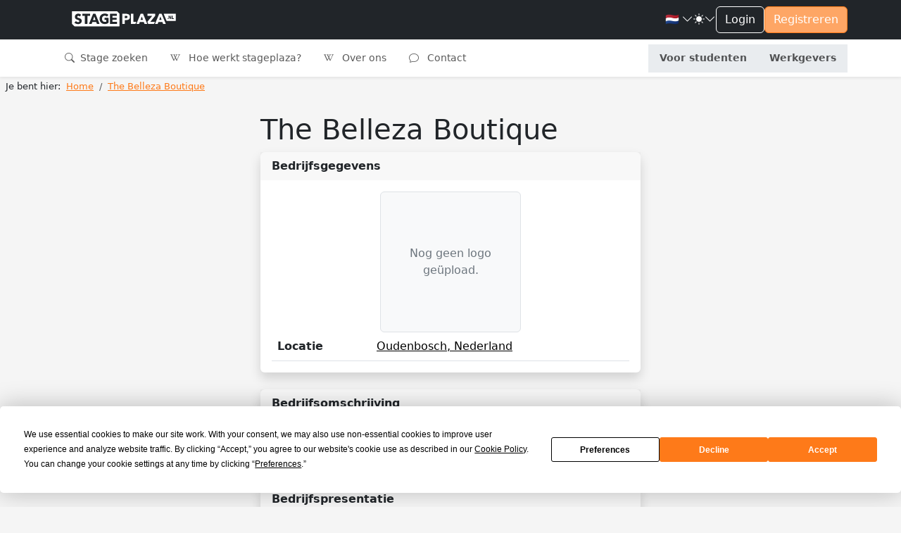

--- FILE ---
content_type: text/html; charset=utf-8
request_url: https://stageplaza.nl/bedrijfsprofiel/60976/
body_size: 18965
content:

<!DOCTYPE html>
<html lang="nl" class="h-100" data-bs-theme="light">
    <head>
        <meta charset="utf-8">
        <meta http-equiv="x-ua-Compatible" content="ie=edge">
        
        <title>Stage lopen bij The Belleza Boutique - Stageplaza</title>
        
        
        
        <meta name="viewport" content="width=device-width, initial-scale=1">
        <link rel="canonical"
              href="//stageplaza.nl/bedrijfsprofiel/60976/">
        <link rel="shortcut icon" href="https://static.stageplaza.nl/favicon.ico">
        <link rel="preconnect" href="https://fonts.gstatic.com">
        <link href="https://fonts.googleapis.com/css2?family=Lato:ital,wght@0,100;0,300;0,400;0,700;0,900;1,100;1,300;1,400;1,700;1,900&display=swap"
              rel="stylesheet">
        <link href="https://static.stageplaza.nl/bundles/stageplaza/main-bf2b69080a16c07c1fa5.css" rel="stylesheet" />
        
        
        
            
            <script>(function(w,d,s,l,i){w[l]=w[l]||[];w[l].push({'gtm.start':
            new Date().getTime(),event:'gtm.js'});var f=d.getElementsByTagName(s)[0],
            j=d.createElement(s),dl=l!='dataLayer'?'&l='+l:'';j.async=true;j.src=
            'https://www.googletagmanager.com/gtm.js?id='+i+dl;f.parentNode.insertBefore(j,f);
            })(window,document,'script','dataLayer','GTM-585QHRP');
            </script>
        
    </head>
    <body hx-headers='{"X-CSRFToken": "TGjmgwSBvQ4wGZVErdRKkydgd3Nw2LwVdPu83xo5UaD2j1BUDsvAn7zMICTagyzN"}' class="h-100">
        <script>var django = {"settings": {"POSTCODE_API_KEY": "NR4vuNLkt97ZZbg2rQ7e627W7M5MCzlh1KFlQaFZ", "DEBUG": false}, "user": {"is_authenticated": false, "type": "anonymous"}, "language": "nl", "partner": {"country": "NL", "code": "SP"}, "i18n": {"texts": {"confirm_title": "Bevestiging vereist", "cancel": "Annuleren", "close": "Sluiten", "confirm": "Bevestigen"}}};</script>
        
            
            <noscript>
                <iframe src="https://www.googletagmanager.com/ns.html?id=GTM-585QHRP"
                        height="0"
                        width="0"
                        style="display:none;
                               visibility:hidden"></iframe>
            </noscript>
        
        
    <div class="d-flex flex-column h-100">
        <div class="flex-shrink-0">
            <header id="header"
                    data-bs-theme="light"
                    class="shadow-sm navbar navbar-expand-lg flex-column align-items-stretch">
                <div class="topbar">
                    <div class="container-fluid">
                        <div class="d-flex justify-content-between">
                            <div class="d-flex justify-content-center align-items-center">
                                <button class="navbar-toggler"
                                        type="button"
                                        data-bs-toggle="collapse"
                                        data-bs-target="#mainNavToggler"
                                        aria-controls="mainNavToggler"
                                        aria-expanded="false"
                                        aria-label="Toggle navigation">
                                    <span class="navbar-toggler-icon"></span>
                                </button>
                                <a class="navbar-brand py-3" href="/">
                                    <img src="https://static.stageplaza.nl/stageplaza/img/logo-icon.svg"
                                         alt="Stageplaza icon"
                                         class="d-block d-lg-none brand-logomark"
                                         width="49"
                                         height="49">
                                    <img src="https://static.stageplaza.nl/stageplaza/img/logo.svg"
                                         alt="Stageplaza logo"
                                         class="d-none d-lg-block brand-logotype"
                                         width="200"
                                         height="32.66">
                                </a>
                            </div>
                            <div class="d-flex align-items-center gap-3">
                                


                                <div class="dropdown">
    <a id="languageDropdown"
       class="nav-link dropdown-toggle arrow-none d-flex align-items-center gap-1"
       data-bs-toggle="dropdown"
       href="#"
       role="button"
       aria-haspopup="false"
       aria-expanded="false">
        <span class="me-0 me-sm-1">
            
                🇳🇱
            
        </span>
        <i class="bi bi-chevron-down"></i>
    </a>
    <div class="dropdown-menu dropdown-menu-end dropdown-menu-animated"
         data-popper-placement="bottom-end"
         aria-labelledby="languageDropdown">
        <a class="dropdown-item apost"
           data-noconfirm
           data-post='{"language": "nl"}'
           href="/i18n/language">
            <span class="me-0 me-sm-1">🇳🇱</span> <span class="align-middle">Nederlands</span>
        </a>
        <a class="dropdown-item apost"
           data-noconfirm
           data-post='{"language": "en"}'
           href="/i18n/language">
            <span class="me-0 me-sm-1">🇬🇧</span> <span class="align-middle">English</span>
        </a>
    </div>
</div>

                                <div class="dropdown arrow-none">
    <button class="nav-link dropdown-toggle arrow-none d-flex align-items-center gap-1"
            id="themeDropdown"
            data-bs-toggle="dropdown"
            aria-haspopup="false"
            aria-expanded="false">
        <i class="bi bi-sun-fill"></i>
        <i class="bi bi-chevron-down"></i>
    </button>
    <div class="dropdown" aria-labelledby="themeDropdown">
        <div class="dropdown-menu dropdown-menu-end dropdown-menu-animated"
             data-popper-placement="bottom-end"
             aria-labelledby="themeDropdown">
            <button type="button"
                    class="dropdown-item d-flex align-items-center"
                    data-bs-theme-value="light"
                    aria-pressed="false">
                <i class="bi bi-sun-fill me-2"></i>
                Light
            </button>
            <button type="button"
                    class="dropdown-item d-flex align-items-center"
                    data-bs-theme-value="dark"
                    aria-pressed="false">
                <i class="bi bi-moon-stars-fill me-2"></i>
                Dark
            </button>
            <button type="button"
                    class="dropdown-item d-flex align-items-center"
                    data-bs-theme-value="auto"
                    aria-pressed="false">
                <i class="bi bi-circle-half me-2"></i>
                Auto
            </button>
        </div>
    </div>
</div>

                                

    
        
    
    <a href="/account/inloggen/" class="btn btn-outline-primary">Login</a>
    <a href="/stagiairs/inschrijven/" class="btn btn-primary d-none d-md-block">Registreren</a>


                            </div>
                        </div>
                    </div>
                </div>
                <div class="container-fluid">
<nav id="mainNav">
    <div class="collapse navbar-collapse" id="mainNavToggler">
        <ul class="navbar-nav me-auto mb-2 mb-lg-0 expandedNav">
            
                
                    
                    <li class="nav-item">
                        <a class="nav-link "
                           href="/stage_zoeken/">
                            <i class="bi bi-search me-1"></i>
                            Stage zoeken
                        </a>
                    </li>
                

                
                <li class="nav-item">
                    <a class="nav-link "
                       href="/wiki/">
                        <i class="bi bi-wikipedia me-2"></i>
                        Hoe werkt stageplaza?
                    </a>
                </li>
                <li class="nav-item">
                    <a class="nav-link "
                       href="/over_ons/">
                        <i class="bi bi-wikipedia me-2"></i>
                        Over ons
                    </a>
                </li>
                <li class="nav-item">
                    <a class="nav-link "
                       href="/contact/">
                        <i class="bi bi-chat me-2"></i>
                        Contact
                    </a>
                </li>

                <!-- nieuwe knoppen -->
                <div class="mainToggleVisitor">
                    <li class="nav-item">
                        <a class="nav-link text-center fw-bold "
                        href="/stagiairs/">

                            Voor studenten
                        </a>
                    </li>
                    <li class="nav-item">
                        <a class="nav-link text-center fw-bold "
                        href="/werkgevers/">

                            Werkgevers
                        </a>
                    </li>
                </div>

            
        </ul>
    </div>
</nav>
</div>
            </header>
            <main>
                
                
                
                    
<nav aria-label="breadcrumb" class="py-1 px-2 mb-4">
    
        <ol class="breadcrumb mb-0"
            itemscope
            itemtype="http://schema.org/BreadcrumbList">
            <li class="pe-2">Je bent hier:</li>
            
                <li class="breadcrumb-item "
                    itemprop="itemListElement"
                    itemscope
                    itemtype="http://schema.org/ListItem">
                    <a itemprop="item" href="/">
                        <span itemprop="name">Home</span>
                    </a>
                    <meta itemprop="position" content="1" />
                </li>
            
                <li class="breadcrumb-item active"
                    itemprop="itemListElement"
                    itemscope
                    itemtype="http://schema.org/ListItem">
                    <a itemprop="item" href="/bedrijfsprofiel/60976/">
                        <span itemprop="name">The Belleza Boutique</span>
                    </a>
                    <meta itemprop="position" content="2" />
                </li>
            
        </ol>
    
</nav>

                
                
    <div class="fixed-container-sm">
        <div class="sheet"
             itemscope
             itemtype="http://data-vocabulary.org/Organization">
            <h1 itemprop="name">The Belleza Boutique</h1>
            <section class="card shadow mb-4">
                <div class="card-header">Bedrijfsgegevens</div>
                <div class="card-body">
                    
                        <div class="img-placeholder mx-auto">
                            <div class="placeholder-text">Nog geen logo geüpload.</div>
                        </div>
                    
                    <table class="table mb-0">
                        
                        
                        
                            <tr>
                                <th>Locatie</th>
                                <td>
                                    <a href="https://www.google.nl/maps/place/Oudenbosch,+Nederland/"
                                       target="_blank"
                                       class="text-black">
                                        <i class="fas fa-map-marker-alt"></i>
                                        <span itemprop="address"
                                              itemscope
                                              itemtype="http://data-vocabulary.org/Address"><span itemprop="locality">Oudenbosch, Nederland</span></span>
                                    </a>
                                </td>
                            </tr>
                        
                        
                    </table>
                </div>
            </section>
            <section class="card shadow mb-4">
                <div class="card-header">Bedrijfsomschrijving</div>
                <div class="card-body">
                    
                        <p class="text-center text-muted fst-italic">Er is nog geen bedrijfsomschrijving toegevoegd.</p>
                    
                </div>
            </section>
            <section class="card shadow mb-4">
                <div class="card-header">Bedrijfspresentatie</div>
                <div class="card-body">
                    
                        <div class="text-muted text-center fst-italic">Er is nog geen videopresentatie toegevoegd.</div>
                    
                </div>
            </section>
            


        </div>
    </div>

            </main>
        </div>
        
<div class="mt-auto">
  <footer id="footer" class="pt-4 pb-3" data-bs-theme="light">
    <div class="container">
      <div class="row justify-content-center">
        <div class="col-6 col-md-3 mb-3">
<h5>Studenten</h5>
<ul class="nav flex-column">
    <li class="nav-item mb-2">
        <a href="/stagiairs/inschrijven/" class="nav-link p-0">Inschrijven</a>
    </li>
    <li class="nav-item mb-2">
        <a href="/stage_zoeken/" class="nav-link p-0">Stage zoeken</a>
    </li>
    
    <li class="nav-item mb-2">
        <a href="/stagiairs/veelgestelde-vragen/" class="nav-link p-0">Veelgestelde vragen</a>
    </li>
</ul>
</div>
        <div class="col-6 col-md-3 mb-3">
<h5>Werkgevers</h5>
<ul class="nav flex-column">
    <li class="nav-item mb-2">
        <a href="/werkgevers/inschrijven/" class="nav-link p-0">Plaats vacature</a>
    </li>
    <li class="nav-item mb-2">
        <a href="/stagiair_zoeken/" class="nav-link p-0">Stagiair zoeken</a>
    </li>
    
        <li class="nav-item mb-2">
            <a href="/stagiair_zoeken/internationaal/"
               class="nav-link p-0">Internationale stagiairs</a>
        </li>
    
    <li class="nav-item mb-2">
        <a href="/werkgevers/veelgestelde-vragen/" class="nav-link p-0">Veelgestelde vragen</a>
    </li>
</ul>
</div>
        <div class="col-6 col-md-3 mb-3">
<h5>Wiki</h5>
<ul class="nav flex-column">
    <li class="nav-item mb-2">
        <a href="/wiki/" class="nav-link p-0">Stage wiki</a>
    </li>
    
        <li class="nav-item mb-2">
            <a href="/wiki/voorbeeld_cv/" class="nav-link p-0">Voorbeeld CV</a>
        </li>
        <li class="nav-item mb-2">
            <a href="/wiki/voorbeeld_sollicitatiebrief/"
               class="nav-link p-0">Voorbeeld Sollicitatiebrief</a>
        </li>
        <li class="nav-item mb-2">
            <a href="/wiki/sollicitatiegesprek_stage/"
               class="nav-link p-0">Sollicitatiegesprek</a>
        </li>
    
</ul>
</div>
        <div class="col-6 col-md-3 mb-3">
<h5>Over ons</h5>
<ul class="nav flex-column">
    <li class="nav-item mb-2">
        <a href="/over_ons/" class="nav-link p-0" rel="nofollow">Over ons</a>
    </li>
    <li class="nav-item mb-2">
        <a href="/blog/" class="nav-link p-0">Blog</a>
    </li>
    <li class="nav-item mb-2">
        <a href="/contact/" class="nav-link p-0" rel="nofollow">Contact</a>
    </li>
</ul>
</div>
      </div>
      
<div class="h6 mb-3 text-center">
    Stageplaza is onderdeel van de CareerPlaza Group
</div>
<div class="d-flex justify-content-between align-items-center gap-3 flex-wrap">
    <a href="https://careerplazagroup.com/">
        <img src="https://static.stageplaza.nl/img/logos/careerplaza.svg" width="auto" height="24" alt="CareerPlaza Group" class="filter-white mb-3">
    </a>
    
    
        <a href="https://bijbaanplaza.nl">
            <img src="https://static.stageplaza.nl/img/logos/bijbaanplaza.svg" width="auto" height="24" alt="Bijbaanplaza" class="filter-white mb-3">
        </a>
    
    
        <a href="https://startersplaza.nl">
            <img src="https://static.stageplaza.nl/img/logos/startersplaza.svg" width="auto" height="24" alt="Startersplaza" class="filter-white mb-3">
        </a>
    
    
        <a href="https://globalplacement.com">
            <img src="https://static.stageplaza.nl/img/logos/globalplacement.svg" width="auto" height="21" alt="Globalplacement" class="filter-white mb-3">
        </a>
    
    
        <a href="https://globalworkjourney.com">
            <img src="https://static.stageplaza.nl/img/logos/globalworkjourney.svg" width="auto" height="21" alt="Globalplacement" class="filter-white mb-3">
        </a>
    
</div>

      <div class="d-flex flex-column flex-lg-row justify-content-between pt-4 border-top">
        <ul class="list-unstyled d-flex justify-content-center justify-content-lg-left">
    <li class="ms-3">
        <a href="https://www.youtube.com/stageplaza"
           rel="publisher nofollow"
           target="_blank"
           class="text-light">
            <i class="bi bi-youtube h4"></i>
            <span class="visually-hidden">YouTube</span>
        </a>
    </li>
    <li class="ms-3">
        <a href="https://www.linkedin.com/company/stageplaza.nl"
           rel="publisher nofollow"
           target="_blank"
           class="text-light">
            <i class="bi bi-linkedin h4"></i>
            <span class="visually-hidden">LinkedIn</span>
        </a>
    </li>
    <li class="ms-3">
        <a href="https://twitter.com/Stageplaza"
           rel="publisher nofollow"
           target="_blank"
           class="text-light">
            <i class="bi bi-twitter-x h4"></i>
            <span class="visually-hidden">Twitter X</span>
        </a>
    </li>
    <li class="ms-3">
        <a href="https://www.facebook.com/stageplaza"
           rel="publisher nofollow"
           target="_blank"
           class="text-light">
            <i class="bi bi-facebook h4"></i>
            <span class="visually-hidden">Facebook</span>
        </a>
    </li>
</ul>

        
<div class="text-center text-lg-left">
    <span class="pe-2 d-block d-lg-inline">
        © 1998 – 2025 CareerPlaza Group B.V.
    </span>
    <a href="/beleid/voorwaarden/" class="pe-2">Algemene voorwaarden</a>
    <a href="/beleid/privacy/" class="pe-2">Privacybeleid</a>
    <a href="/beleid/cookies/" class="pe-2">Cookiebeleid</a>
</div>

      </div>
    </div>
  </footer>
</div>

    </div>

        <script src="https://static.stageplaza.nl/bundles/stageplaza/main-bf2b69080a16c07c1fa5.js" ></script>
        <script async src="https://maps.googleapis.com/maps/api/js?key=AIzaSyDsHip6KQ9RqJXAhiTMynWDurtO01qWSF8&libraries=places&callback=googleMapsCallback&language=nl">
        </script>
        <script src="https://unpkg.com/htmx.org@1.9.11/dist/htmx.min.js"></script>

        <script type="text/javascript">window.userType( "0" , 0 );</script>
        <script type="text/javascript">$("body").disableSelection();</script>
        


        
        
    </body>
</html>


--- FILE ---
content_type: image/svg+xml
request_url: https://static.stageplaza.nl/img/logos/globalworkjourney.svg
body_size: 12103
content:
<?xml version="1.0" encoding="utf-8"?>
<!-- Generator: Adobe Illustrator 28.0.0, SVG Export Plug-In . SVG Version: 6.00 Build 0)  -->
<svg version="1.1" id="Layer_1" xmlns="http://www.w3.org/2000/svg" xmlns:xlink="http://www.w3.org/1999/xlink" x="0px" y="0px"
	 viewBox="0 0 437.64 65.94" style="enable-background:new 0 0 437.64 65.94;" xml:space="preserve">
<style type="text/css">
	.st0{fill:#E23533;}
</style>
<path class="st0" d="M27.72,49.45c1.68,0,3.17-0.14,4.46-0.43s2.52-0.67,3.67-1.15v-7.96h-5.18c-0.77,0-1.37-0.2-1.8-0.61
	s-0.65-0.92-0.65-1.55v-6.7h18.65v22.14c-1.34,0.98-2.74,1.83-4.19,2.54c-1.45,0.71-3,1.29-4.64,1.75c-1.64,0.46-3.4,0.79-5.26,1.01
	c-1.86,0.22-3.86,0.32-5.99,0.32c-3.84,0-7.39-0.68-10.66-2.03c-3.26-1.36-6.09-3.23-8.48-5.62c-2.39-2.39-4.26-5.22-5.62-8.5
	C0.68,39.39,0,35.83,0,31.99c0-3.91,0.65-7.51,1.94-10.78c1.3-3.28,3.15-6.1,5.56-8.48c2.41-2.38,5.33-4.22,8.75-5.54
	C19.67,5.87,23.5,5.2,27.72,5.2c2.18,0,4.24,0.18,6.16,0.54c1.92,0.36,3.69,0.85,5.31,1.48s3.1,1.37,4.45,2.23
	c1.34,0.86,2.54,1.8,3.6,2.81l-3.53,5.36c-0.34,0.5-0.74,0.9-1.21,1.19c-0.47,0.29-0.98,0.43-1.53,0.43c-0.72,0-1.46-0.24-2.23-0.72
	c-0.96-0.58-1.87-1.07-2.72-1.49c-0.85-0.42-1.72-0.76-2.61-1.03c-0.89-0.26-1.82-0.46-2.81-0.58c-0.98-0.12-2.09-0.18-3.31-0.18
	c-2.28,0-4.33,0.4-6.16,1.21c-1.82,0.8-3.38,1.94-4.66,3.4c-1.28,1.46-2.27,3.22-2.97,5.27c-0.7,2.05-1.04,4.34-1.04,6.86
	c0,2.78,0.38,5.26,1.15,7.42s1.83,3.98,3.19,5.47c1.36,1.49,2.96,2.62,4.82,3.4C23.48,49.06,25.51,49.45,27.72,49.45z"/>
<path class="st0" d="M62.85,48.51H82.3v9.72H50.69V5.78h12.17V48.51z"/>
<path class="st0" d="M135.57,58.23V5.78h19.3c3.62,0,6.71,0.34,9.25,1.01c2.54,0.67,4.62,1.62,6.23,2.84
	c1.61,1.22,2.78,2.71,3.51,4.46c0.73,1.75,1.1,3.71,1.1,5.87c0,1.18-0.17,2.31-0.5,3.4c-0.34,1.09-0.86,2.12-1.58,3.08
	s-1.64,1.83-2.77,2.61s-2.48,1.46-4.07,2.03c3.46,0.84,6.01,2.2,7.67,4.09c1.66,1.88,2.48,4.3,2.48,7.25c0,2.23-0.43,4.31-1.3,6.23
	c-0.86,1.92-2.13,3.59-3.8,5.02s-3.73,2.54-6.17,3.35c-2.45,0.8-5.24,1.21-8.39,1.21H135.57z M147.74,27.85h6.34
	c1.34,0,2.56-0.1,3.64-0.29s2-0.53,2.75-1.01s1.33-1.14,1.73-1.98c0.4-0.84,0.59-1.9,0.59-3.17c0-1.25-0.16-2.29-0.47-3.11
	c-0.31-0.83-0.79-1.49-1.44-2c-0.65-0.5-1.47-0.86-2.47-1.08c-1-0.22-2.18-0.32-3.55-0.32h-7.13V27.85z M147.74,35.98v13.07h8.57
	c1.61,0,2.92-0.2,3.94-0.61c1.02-0.41,1.82-0.94,2.39-1.58c0.58-0.65,0.97-1.38,1.19-2.2c0.22-0.82,0.32-1.64,0.32-2.48
	c0-0.96-0.13-1.82-0.38-2.59c-0.25-0.77-0.68-1.42-1.3-1.94c-0.61-0.53-1.42-0.94-2.43-1.22c-1.01-0.29-2.28-0.43-3.82-0.43H147.74z
	"/>
<path class="st0" d="M228.02,58.23h-9.43c-1.06,0-1.93-0.25-2.61-0.74c-0.68-0.49-1.16-1.12-1.42-1.89l-3.1-9.14h-19.94l-3.1,9.14
	c-0.24,0.67-0.71,1.28-1.4,1.82s-1.55,0.81-2.56,0.81h-9.5l20.3-52.45h12.46L228.02,58.23z M194.33,38.18h14.33l-4.82-14.36
	c-0.31-0.91-0.68-1.99-1.1-3.22s-0.83-2.57-1.24-4.01c-0.38,1.46-0.78,2.82-1.19,4.07s-0.79,2.33-1.15,3.24L194.33,38.18z"/>
<path class="st0" d="M240.84,48.51h19.44v9.72h-31.61V5.78h12.17V48.51z"/>
<g>
	<g>
		<g>
			<path class="st0" d="M132.64,27.01c0.1,0.5,0.19,1.01,0.26,1.53C132.83,28.02,132.75,27.51,132.64,27.01z"/>
		</g>
		<g>
			<path class="st0" d="M124.14,12.21c0.39,0.35,0.78,0.71,1.15,1.08C124.92,12.92,124.53,12.56,124.14,12.21z"/>
		</g>
		<g>
			<path class="st0" d="M111.55,6.99c0,0-0.01,0-0.01,0.01c0.04,0.01,0.09,0.02,0.13,0.04C111.63,7.01,111.59,6.99,111.55,6.99z"/>
		</g>
		<g>
			<path class="st0" d="M90.39,11.54c-0.06,0.05-0.11,0.11-0.17,0.15c0.11-0.03,0.25-0.04,0.31-0.05c0.03-0.01,0.06-0.01,0.07-0.03
				c0.04-0.04,0-0.12-0.06-0.13S90.44,11.5,90.39,11.54z"/>
		</g>
		<g>
			<path class="st0" d="M131.1,21.97c0.19,0.45,0.37,0.92,0.53,1.38C131.46,22.88,131.29,22.42,131.1,21.97z"/>
		</g>
		<g>
			<path class="st0" d="M130.4,20.45c0.23,0.47,0.45,0.94,0.66,1.42C130.86,21.39,130.63,20.92,130.4,20.45z"/>
		</g>
		<g>
			<path class="st0" d="M132.97,29.03c0.05,0.4,0.09,0.79,0.12,1.19C133.05,29.83,133.01,29.43,132.97,29.03z"/>
		</g>
		<g>
			<path class="st0" d="M132.26,25.39c0.14,0.51,0.26,1.03,0.37,1.55C132.52,26.42,132.4,25.9,132.26,25.39z"/>
		</g>
		<g>
			<path class="st0" d="M121.33,10.01c0.43,0.29,0.84,0.59,1.25,0.91C122.17,10.61,121.75,10.3,121.33,10.01z"/>
		</g>
		<g>
			<path class="st0" d="M133.12,30.72c0.03,0.55,0.06,1.1,0.06,1.66C133.18,31.82,133.16,31.27,133.12,30.72z"/>
		</g>
		<g>
			<path class="st0" d="M122.9,11.18c0.32,0.25,0.64,0.51,0.94,0.78C123.54,11.69,123.22,11.43,122.9,11.18z"/>
		</g>
		<g>
			<path class="st0" d="M119.94,9.14c0.46,0.28,0.92,0.56,1.37,0.86C120.86,9.7,120.41,9.41,119.94,9.14z"/>
		</g>
		<g>
			<path class="st0" d="M131.78,23.81c0.12,0.37,0.24,0.73,0.34,1.11C132.02,24.55,131.91,24.18,131.78,23.81z"/>
		</g>
		<g>
			<path class="st0" d="M125.34,13.35c0.35,0.35,0.69,0.71,1.01,1.08C126.02,14.06,125.69,13.7,125.34,13.35z"/>
		</g>
		<g>
			<g>
				<path class="st0" d="M132.08,29.68c-0.13-0.61-0.4-1.82-1.03-2.12c-0.29-0.14-0.6,0.08-0.89-0.03c-0.33-0.12-0.31-0.5-0.55-0.71
					c-0.02-0.02-0.04-0.03-0.06-0.04c-0.06-0.02-0.12,0.03-0.18,0.05c-0.16,0.07-0.34-0.02-0.47-0.12c-0.3-0.22-0.53-0.53-0.65-0.88
					c-0.03-0.08-0.05-0.17-0.11-0.23s-0.14-0.12-0.22-0.1c-0.1,0.02-0.15,0.13-0.15,0.23c0,0.1,0.05,0.19,0.1,0.28
					c0.31,0.57,0.65,1.11,1.03,1.64c0.09,0.13,0.23,0.27,0.37,0.2c0.2-0.1,0.05-0.47,0.22-0.61c0.26-0.22,0.39,0.45,0.46,0.59
					c0.18,0.35,0.43,0.69,0.44,1.11c0.01,0.28-0.1,0.55-0.22,0.79c-0.49,0.95-1.31,1.74-2.28,2.18c-0.1,0.05-0.21,0.09-0.29,0.17
					c-0.28,0.3,0.11,0.82,0.52,0.81c0.41-0.01,0.73-0.33,1.01-0.63c0.03,1.21-0.35,2.43-1.05,3.42c-0.8,1.11-2.03,1.99-2.35,3.32
					c-0.19,0.8,0.02,1.57-0.25,2.35c-0.24,0.7-0.7,1.35-1.4,1.64c-0.11,0.05-0.23,0.09-0.32,0.17c-0.17,0.17-0.14,0.45-0.14,0.69
					c0,0.29-0.07,0.58-0.19,0.84c-0.07,0.14-0.15,0.28-0.29,0.36c-0.14,0.08-0.31,0.08-0.47,0.13c-0.3,0.1-0.45,0.69-0.62,0.95
					c-0.44,0.69-0.93,1.37-1.62,1.8s-1.62,0.57-2.31,0.13c-0.39-0.25,0.06-0.67,0.05-1.07c-0.01-0.53-0.12-1.05-0.22-1.57
					c-0.2-1.04-0.46-2.14-0.1-3.18c0.15-0.42,0.4-0.81,0.56-1.23c0.33-0.86,0.27-1.85-0.16-2.67c-0.15-0.29-0.35-0.56-0.44-0.87
					c-0.21-0.71,0.13-1.52-0.19-2.19c-0.35,0.05-0.81,0.04-0.93-0.29c-0.03-0.09-0.03-0.19-0.06-0.29
					c-0.12-0.35-0.63-0.33-0.96-0.16c-0.32,0.17-0.64,0.44-1,0.4c-0.38-0.04-0.67-0.28-1.07-0.16c-0.27,0.08-0.46,0.3-0.73,0.39
					c-0.34,0.11-0.57-0.08-0.86-0.2c-0.39-0.16-0.75-0.27-1.1-0.54c-0.25-0.2-0.47-0.41-0.62-0.69c-0.13-0.24-0.15-0.46-0.4-0.63
					c-0.11-0.08-0.25-0.12-0.36-0.18c-0.41-0.23-0.57-0.73-0.69-1.19c-0.08-0.3-0.17-0.63-0.07-0.93c0.09-0.27,0.33-0.51,0.3-0.8
					c-0.02-0.21-0.2-0.39-0.24-0.6c-0.1-0.45,0.31-1.34,0.52-1.73c0.42-0.81,0.89-1.31,1.66-1.78c0.06-0.04,0.12-0.07,0.16-0.13
					c0.03-0.05,0.04-0.11,0.05-0.17c0.1-0.53,0.2-0.98,0.62-1.31c0.19-0.15,0.34-0.35,0.53-0.5c0.04-0.03,0.08-0.06,0.13-0.09
					c0.2-0.12,0.48-0.2,0.7-0.17c0.15,0.02,0.29,0.07,0.45,0.08c0.17,0.02,0.35-0.02,0.52-0.06c0.43-0.11,0.83-0.29,1.26-0.39
					c0.42-0.11,0.79-0.03,1.22-0.04c0.27-0.01,0.64-0.16,0.88,0.03c0.28,0.22,0,0.72,0.22,1c0.07,0.09,0.18,0.13,0.28,0.17
					c0.69,0.28,1.38,0.57,2.07,0.85c0.09,0.04,0.22,0.07,0.28-0.01c0.06-0.08-0.01-0.19-0.02-0.3c-0.04-0.23,0.24-0.42,0.47-0.39
					s0.43,0.18,0.63,0.31c0.66,0.42,1.44,0.57,2.2,0.72c0.16,0.03,0.33,0.06,0.47-0.02c0.17-0.09,0.23-0.29,0.28-0.47
					c0.09-0.33,0.17-0.67,0.13-1c-0.05-0.34-0.26-0.67-0.59-0.75c-0.45-0.11-0.93,0.27-1.35,0.08c-0.26-0.12-0.39-0.4-0.47-0.67
					c-0.09-0.27-0.17-0.56-0.39-0.74c-0.22-0.18-0.63-0.13-0.7,0.14c-0.03,0.13,0.02,0.26,0.07,0.39c0.2,0.48,0.45,1,0.91,1.23
					c0.14,0.07,0.34,0.2,0.26,0.34c-0.06,0.11-0.23,0.08-0.35,0.02c-0.9-0.43-1.51-1.27-2.07-2.09c-0.54-0.81-1.18-1.33-1.86-2
					c-0.02-0.02-0.04-0.04-0.07-0.05c-0.42-0.17,0.22,0.86,0.26,0.91c0.29,0.34,0.65,0.63,1.04,0.85c0.11,0.06,0.23,0.12,0.26,0.24
					c0.03,0.1-0.01,0.21-0.04,0.31c-0.15,0.38-0.33,0.8-0.69,0.99s-0.94-0.05-0.89-0.46c0.19,0.04,0.38,0.09,0.57,0.04
					c0.19-0.05,0.36-0.21,0.34-0.4c-0.01-0.16-0.15-0.29-0.28-0.39c-0.49-0.4-1.12-1.14-1.74-1.33c-0.27-0.08-0.49,0.04-0.75,0.07
					c-0.28,0.04-0.63-0.07-0.88,0.12c-0.13,0.1-0.24,0.32-0.36,0.44c-0.41,0.4-0.33,0.88-0.65,1.31c-0.09,0.13-0.23,0.22-0.36,0.3
					c-0.4,0.25-0.85,0.45-1.32,0.44c-0.47-0.01-0.96-0.27-1.12-0.71c-0.2-0.54,0.08-1.29-0.39-1.64c0.4-0.39,1.01-0.56,1.56-0.44
					c0.15,0.03,0.31,0.09,0.46,0.05c0.14-0.04,0.25-0.16,0.31-0.29c0.25-0.5-0.16-1.19-0.72-1.22c-0.1-0.01-0.21,0-0.28-0.07
					c-0.11-0.1-0.03-0.31,0.11-0.37c0.14-0.07,0.3-0.05,0.45-0.05c0.56-0.01,1.11-0.36,1.34-0.87c0.08-0.17,0.13-0.36,0.22-0.52
					c0.21-0.34,0.64-0.52,1.03-0.42c-0.19-0.41-0.38-0.83-0.57-1.24c0.17-0.05,0.34,0.07,0.44,0.21c0.1,0.14,0.15,0.31,0.25,0.46
					c0.34,0.49,1.05,0.51,1.64,0.48c0.39-0.02,0.9-0.16,0.9-0.56c0-0.2-0.13-0.46,0.04-0.57c0.13-0.09,0.39,0,0.42-0.16
					c0.02-0.12-0.13-0.18-0.2-0.27c-0.12-0.15-0.01-0.38,0.15-0.47c0.17-0.08,0.37-0.06,0.55-0.04c0.12-0.16-0.06-0.4-0.26-0.42
					s-0.39,0.07-0.59,0.11c-0.58,0.11-1.18-0.41-1.17-1c0.01-0.23,0.09-0.46,0.07-0.69c-0.02-0.23-0.23-0.48-0.45-0.41
					c0.26,0.51-0.37,1.14-0.14,1.67c0.06,0.13,0.16,0.23,0.24,0.34c0.33,0.46,0.41,1.18,0.01,1.58c-0.02,0.41-0.5,0.71-0.88,0.56
					c-0.11-0.18,0.16-0.33,0.3-0.49c0.35-0.39-0.1-1.03-0.49-1.21c-0.37-0.17-0.56,0-0.91,0.12c-0.9,0.3-1.54-0.69-0.98-1.49
					c0.11-0.15,0.27-0.25,0.39-0.38c0.69-0.7,0.16-1.92,1.13-2.4c0.78-0.38,1.68,0.14,2.5,0.42c0.31,0.11,0.64,0.18,0.92,0.34
					c0.29,0.16,0.53,0.43,0.56,0.76c-0.22,0-0.45,0-0.67,0.01c0.04,0.21,0.08,0.42,0.21,0.59s0.35,0.28,0.55,0.2
					c0.29-0.11,0.33-0.51,0.24-0.81c-0.08-0.3-0.24-0.6-0.16-0.9c0.11,0,0.22,0,0.32,0c0.04,0.17,0.12,0.33,0.24,0.46
					c0.12-0.06,0.21-0.18,0.23-0.32c0.43,0.01,0.93-0.33,0.82-0.74c-0.12-0.46-0.81-0.47-1.11-0.84c-0.14-0.17-0.15-0.39-0.09-0.6
					c-0.68-0.4-1.38-0.78-2.09-1.12c0.04,0.02,0.08,0.04,0.12,0.06c0.13,0.29,0.34,0.55,0.54,0.8c0.18,0.22,0.36,0.44,0.53,0.65
					c0.11,0.14,0.23,0.27,0.38,0.35c0.13,0.06,0.29,0.1,0.34,0.23c0.04,0.1-0.01,0.22-0.09,0.28c-0.08,0.06-0.2,0.08-0.3,0.08
					c-0.35-0.02-0.64-0.25-0.9-0.49c-0.35-0.33-0.68-0.7-0.83-1.15c-0.1-0.3-0.1-0.62-0.11-0.94c0,0,0-0.01,0-0.01
					c-3.44-1.59-7.27-2.48-11.3-2.48c-14.93,0-27.04,12.1-27.04,27.04s12.1,27.04,27.04,27.04c14.15,0,25.75-10.86,26.93-24.7
					c-0.02-0.04-0.05-0.08-0.07-0.13C132.24,33.07,132.42,31.31,132.08,29.68z M116.6,20.91c0.03,0,0.05,0.01,0.07,0.03
					c0.18,0.1,0.29,0.29,0.34,0.49s0.05,0.4,0.05,0.61c0,0.1-0.02,0.22-0.11,0.26c-0.13,0.07-0.26-0.09-0.31-0.23
					c-0.12-0.31-0.16-0.64-0.13-0.96c-0.01-0.03-0.01-0.06-0.01-0.09C116.5,20.96,116.55,20.91,116.6,20.91z M113.23,17.01
					c0.15,0.1,0.32,0.18,0.43,0.32c0.11,0.15,0.11,0.39-0.05,0.47c-0.05,0.03-0.11,0.03-0.17,0.04c-0.23,0.02-0.47,0.05-0.7,0.07
					c-0.11,0.01-0.23,0.02-0.33,0.07c-0.1,0.05-0.18,0.13-0.28,0.19c-0.1,0.05-0.24,0.07-0.31-0.02c0.16-0.16,0.22-0.41,0.16-0.62
					c-0.04-0.16-0.12-0.36,0.02-0.45c0.04-0.02,0.08-0.03,0.12-0.05c0.14-0.08,0.08-0.3-0.02-0.44c-0.18-0.27-0.39-0.51-0.63-0.72
					c-0.06-0.05-0.12-0.1-0.16-0.17c-0.12-0.19-0.04-0.44,0.04-0.65c0.04-0.09,0.11-0.2,0.2-0.17c0.04,0.01,0.07,0.05,0.09,0.08
					c0.15,0.17,0.41,0.25,0.63,0.19c0.07,0.16-0.04,0.33-0.06,0.5c-0.04,0.27,0.16,0.51,0.34,0.72
					C112.75,16.6,112.97,16.84,113.23,17.01z M110.89,7.31c0.22-0.1,0.43-0.21,0.65-0.31c-0.04-0.01-0.09-0.01-0.13,0
					c0.06-0.02,0.11-0.02,0.15-0.01c0.01,0,0.01-0.01,0.02-0.01l0.29,0.12c-0.04-0.01-0.08-0.02-0.11-0.03
					c0.2,0.1,0.4,0.24,0.59,0.13c0.09,0.07,0.04,0.22-0.06,0.27c-0.1,0.05-0.22,0.03-0.33,0.01c0.12,0.1,0.27,0.16,0.38,0.28
					c0.1,0.12,0.11,0.34-0.03,0.4c-0.08,0.03-0.16,0-0.23-0.03c-0.38-0.15-0.76-0.3-1.13-0.44c-0.11-0.04-0.23-0.12-0.21-0.23
					C110.74,7.38,110.81,7.34,110.89,7.31z M110.46,16.43c0.1-0.07,0.22-0.11,0.34-0.14c0.1-0.11,0.22-0.22,0.36-0.18
					c0.16,0.04,0.21,0.24,0.23,0.41c0.04,0.35,0.06,0.77-0.22,0.97c-0.08,0.06-0.19,0.09-0.29,0.13c-0.19,0.06-0.47,0.08-0.53-0.11
					c-0.05-0.15,0.09-0.31,0.05-0.47c-0.02-0.07-0.07-0.12-0.1-0.19C110.25,16.7,110.34,16.53,110.46,16.43z M95.48,8.66
					c0.07-0.07,0.1-0.18,0.19-0.2c0.04-0.01,0.07,0,0.11,0.02c0.15,0.06,0.3,0.17,0.36,0.32c0.06,0.15,0.01,0.35-0.13,0.44
					c-0.12,0.07-0.29,0.04-0.36-0.07c-0.09-0.02-0.18-0.01-0.26-0.02c-0.12-0.02-0.25-0.11-0.23-0.23
					C95.19,8.78,95.38,8.76,95.48,8.66z M94.6,9.63c0.04,0,0.09,0,0.13,0.01c0.01,0.2-0.12,0.41-0.29,0.52
					c-0.02,0.02-0.05,0.03-0.08,0.01c-0.01-0.01-0.02-0.03-0.04-0.03c-0.02-0.01-0.04,0-0.06-0.01c-0.05,0-0.09-0.04-0.1-0.08
					C94.1,9.78,94.37,9.64,94.6,9.63z M92.56,9.75c0.12-0.11,0.31-0.18,0.46-0.26c0.16-0.08,0.6-0.22,0.31,0.11
					c-0.06,0.07-0.13,0.15-0.1,0.24c0,0.01,0.01,0.02,0.02,0.03c0.01,0.01,0.03,0.01,0.05,0.01c0.11,0.01,0.22-0.05,0.27-0.15
					c0.01-0.02,0.02-0.04,0.04-0.06c0.03-0.02,0.08,0,0.1,0.03c0.02,0.03,0.02,0.08,0.01,0.12c-0.07,0.44-0.69,0.81-1.12,0.58
					C92.32,10.25,92.37,9.92,92.56,9.75z M105.89,11.08c-0.22,0.13-0.16,0.45-0.24,0.69c-0.14,0.39-0.62,0.49-0.92,0.7
					c-0.15,0.1-0.42,0.28-0.52,0.42c-0.13,0.17-0.06,0.37-0.13,0.56c-0.07,0.17-0.22,0.27-0.3,0.43c-0.17,0.32-0.05,0.6-0.11,0.93
					c-0.05,0.32-0.27,0.71-0.65,0.57c-0.26-0.1-0.33-0.49-0.64-0.53c-0.26-0.03-0.49,0.26-0.75,0.22c-0.12-0.02-0.21-0.1-0.3-0.18
					c-0.24-0.2-0.47-0.41-0.65-0.67c-0.34-0.5-0.69-1.7-0.18-2.19c0.12-0.11,0.27-0.17,0.41-0.26s0.27-0.21,0.28-0.37
					c-0.21,0.03-0.47,0.04-0.58-0.14c-0.06-0.11-0.04-0.26,0.04-0.34c0.09-0.09,0.23-0.11,0.35-0.06c0.13,0.06,0.26,0.22,0.39,0.15
					c0.13-0.07,0.06-0.29-0.08-0.35c-0.13-0.06-0.29-0.05-0.43-0.1c0.32-0.37,0.42-0.92,0.25-1.38c-0.05-0.14-0.16-0.3-0.31-0.29
					c-0.1,0.01-0.18,0.09-0.27,0.13c-0.37,0.18-0.64-0.24-0.96-0.26c-0.36-0.02-0.84,0.27-1.13,0.46c-0.41,0.26-0.74,0.58-1.1,0.9
					c-0.33,0.29-0.48,0.26-0.9,0.24c-0.08,0-0.82,0.17-0.72,0.31c0.01,0.02,0.03,0.03,0.06,0.03c0.15,0.05,0.32,0.08,0.48,0.07
					c-0.03,0-0.09,0.56-0.02,0.62c0.07,0.07,0.2,0.04,0.28-0.01s0.16-0.13,0.25-0.17c0.09-0.04,0.23-0.01,0.26,0.08
					c0.02,0.06-0.01,0.14,0.03,0.19c0.02,0.03,0.06,0.03,0.1,0.04c0.25,0.07,0.4,0.32,0.61,0.47c0.07,0.05,0.14,0.09,0.19,0.16
					c0.09,0.12,0.08,0.3,0.06,0.45c0,0.03-0.01,0.05-0.02,0.07c-0.02,0.03-0.05,0.05-0.07,0.07c-0.35,0.29,0.33,0.29,0.49,0.4
					c0.15,0.1,0.29,0.2,0.44,0.3c0.07,0.05,0.15,0.13,0.12,0.21c-0.03,0.07-0.12,0.09-0.19,0.07c-0.07-0.01-0.15-0.04-0.22-0.02
					c0.06,0.13-0.03,0.29-0.15,0.36s-0.27,0.07-0.41,0.08c-0.03,0-0.07,0-0.09-0.02c-0.04-0.03-0.03-0.09-0.03-0.13
					c-0.02-0.43-0.75-0.58-0.67-0.02c0.02,0.14,0.12,0.26,0.21,0.38c0.06,0.08,0.13,0.16,0.19,0.24c0.04,0.05,0.08,0.1,0.1,0.16
					c0.06,0.2-0.14,0.38-0.34,0.47c-0.03,0.01-0.07,0.03-0.1,0.02c-0.07-0.01-0.11-0.07-0.14-0.13c-0.05-0.09-0.1-0.18-0.18-0.24
					c-0.08-0.07-0.19-0.1-0.28-0.06c-0.02,0.07,0.05,0.13,0.11,0.18c0.18,0.13,0.36,0.36,0.28,0.59c-0.57-0.04-0.89-0.26-1.33-0.63
					c-0.4-0.32-1.11-0.5-1.32-0.03c-0.2-1,1.99-1.24,1.74-2.23c-0.12-0.47-1.49-0.69-1.48-0.28c0,0.09,0.06,0.17,0.07,0.25
					c0.02,0.13-0.08,0.26-0.21,0.28c-0.07,0.01-0.15,0-0.19,0.05c-0.04,0.04-0.03,0.1-0.03,0.16c0.01,0.15-0.02,0.32-0.12,0.43
					c-0.1,0.11-0.29,0.16-0.41,0.07c-0.04-0.03-0.07-0.07-0.12-0.06c-0.03,0-0.06,0.02-0.08,0.04c-0.12,0.09-0.28,0.13-0.43,0.09
					c0.07,0.08-0.02,0.21,0.01,0.31c0.03,0.13,0.11,0.24,0.2,0.34c0.12,0.14,0.27,0.27,0.32,0.45c0,0.01,0.01,0.03,0,0.04
					c0,0.01-0.02,0.02-0.03,0.02c-0.11,0.07-0.28,0-0.33-0.12c-0.01-0.03-0.01-0.07-0.03-0.1c-0.02-0.03-0.05-0.06-0.08-0.05
					c-0.04,0.01-0.05,0.05-0.07,0.08c-0.05,0.09-0.16,0.14-0.26,0.17c-0.1,0.04-0.21,0.07-0.32,0.06c-0.11-0.01-0.22-0.07-0.26-0.17
					c-0.01-0.02-0.01-0.04,0-0.06c0.01-0.01,0.02-0.02,0.04-0.02c0.08-0.03,0.15-0.05,0.22-0.09c0.16-0.1,0.23-0.28,0.3-0.46
					c0.01-0.02,0.02-0.04,0.01-0.06c-0.02-0.06-0.33-0.14-0.39-0.16c-0.07-0.02-0.21-0.02-0.23,0.07c-0.02,0.1,0.11,0.14,0.15,0.2
					c0.05,0.09-0.03,0.17-0.09,0.26c-0.12,0.17-0.28,0.3-0.45,0.41c-0.35,0.22-0.74,0.35-1.08,0.59c-0.33,0.22-0.87,0.78-0.96,1.19
					c-0.01,0.05-0.02,0.09,0,0.14c0.02,0.04,0.06,0.07,0.08,0.11c0.12,0.17-0.07,0.35,0,0.5c0.06,0.13,0.27,0.17,0.38,0.26
					c0.46,0.35,0.82,0.47,1.39,0.63c0.03,0.01,0.06,0.02,0.07,0.05c0.01,0.03,0,0.06-0.02,0.09c-0.07,0.14-0.14,0.28-0.2,0.42
					c-0.09,0.21-0.16,0.44-0.1,0.66c0.05,0.22,0.27,0.42,0.5,0.37c0.21-0.05,0.33-0.27,0.38-0.47c0.08-0.27,0.09-0.56,0.05-0.84
					c-0.01-0.08-0.03-0.18,0.03-0.24c0.06-0.06,0.15-0.05,0.23-0.06c0.28-0.03,0.47-0.28,0.63-0.52c0.07-0.11,0.15-0.23,0.11-0.36
					c-0.02-0.07-0.07-0.13-0.1-0.19c-0.13-0.3,0.19-0.46,0.34-0.65c0.21-0.25,0.35-0.57,0.31-0.9c-0.01-0.05-0.01-0.09,0.01-0.14
					c0.02-0.04,0.06-0.06,0.09-0.08c0.23-0.13,0.52-0.12,0.77-0.04c0.25,0.08,0.48,0.22,0.71,0.36c0.2,0.12,0.42,0.28,0.43,0.52
					c0.01,0.25-0.21,0.46-0.23,0.7c0.46,0.13,0.65-0.58,1.08-0.64c0.27-0.04,0.49,0.22,0.63,0.45c0.33,0.54,0.6,1.12,0.8,1.72
					c0.48-0.22,0.9,0.45,0.91,0.98c0.01,0.53-0.08,1.18,0.34,1.49c0.13,0.09,0.29,0.15,0.38,0.28c0.2,0.29-0.16,0.68-0.51,0.69
					c-0.35,0-0.66-0.21-0.98-0.35c-0.26-0.12-0.39-0.1-0.65-0.11c-0.1,0-0.17-0.12-0.17-0.22c0.01-0.34,0.72-1.09,0.55-1.39
					c-0.05-0.08-0.17-0.09-0.25-0.04c-0.35,0.2-0.42,0.35-0.82,0.44c-0.87,0.18-1.73,0.19-2.38,0.87c0.2-0.18,0.47-0.24,0.74-0.29
					c0.12-0.02,0.25-0.05,0.37-0.02c0.12,0.03,0.23,0.14,0.22,0.26c-0.01,0.11-0.15,0.2-0.24,0.15c0.22,0.16,0.33,0.46,0.26,0.73
					c0.21,0.08,0.61,0.09,0.78-0.07c0.06-0.06,0.1-0.15,0.16-0.22c0.06-0.07,0.17-0.1,0.23-0.04c0.12,0.09,0.12,0.28,0.04,0.41
					c-0.08,0.13-0.22,0.21-0.35,0.28c-0.45,0.25-0.9,0.5-1.35,0.75c-0.58,0.32-0.16-0.46-0.43-0.56c-0.18-0.07-1.03,0.43-1.15,0.55
					c0.16-0.15,0.41,0.15,0.31,0.35c-0.11,0.19-0.35,0.25-0.57,0.31c-0.6,0.17-1.19,0.52-1.61,0.98c-0.49,0.53-0.18,1.09-0.49,1.65
					c-0.19,0.34-0.62,0.46-0.89,0.73c-0.27,0.26-0.52,0.65-0.7,0.98c-0.15,0.29-0.21,0.54-0.19,0.87c0,0.23,0.9,2.03-0.05,1.75
					c-0.47-0.14-0.41-1.57-0.62-1.94c-0.18-0.32-0.97-1.01-1.39-0.71c-0.02,0.01-0.04,0.03-0.06,0.05
					c-0.14,0.14-0.11,0.39-0.25,0.54c-0.15,0.15-0.41,0.1-0.6,0c-0.64-0.31-1.55-0.22-1.57,0.66c-0.02,1.02,0.16,2.04,0.53,2.99
					c0.05,0.13,0.11,0.26,0.22,0.33c0.37,0.24,0.73-0.31,0.87-0.73s0.71-0.86,0.93-0.48c-0.16,0.77-0.41,1.58-0.46,2.35
					c0.26-0.01,0.56-0.14,0.85-0.17c0.14-0.01,0.29-0.02,0.4,0.06c0.07,0.05,0.1,0.13,0.14,0.21c0.1,0.23,0.15,0.47,0.17,0.72
					c0.01,0.19,0,0.38,0.04,0.56c0.1,0.44,0.51,0.78,0.95,0.86c0.13,0.03,0.26,0.03,0.39,0.06c0.25,0.06,0.41,0.21,0.59,0.39
					c0.29,0.29,0.1,0.3,0.49,0.3c0.61-0.01,1.07-0.01,1.65,0.19c0.49,0.17,1.15,0.02,1.58,0.36c0.33,0.26,0.53,0.6,0.91,0.81
					c0.39,0.22,0.82,0.39,1.22,0.58c0.53,0.25,1.08,0.52,1.4,1c0.32,0.48,0.3,1.25-0.21,1.54c1.69-0.42,3.43,0.3,5.03,1.01
					c0.29,0.13,0.61,0.28,0.74,0.57c0.28,0.62-0.46,1.19-0.71,1.82c-0.4,1,0.39,2.39-0.44,3.08c-0.46,0.38-1.17,0.27-1.66,0.6
					c-0.6,0.4-0.63,1.25-0.82,1.94c-0.09,0.33-0.35,0.78-0.67,0.93c-0.24,0.11-0.66-0.08-0.8,0.14c-0.1,0.15-0.02,0.38,0.15,0.43
					c0.07,0.02,0.15,0.02,0.22,0.05c0.05,0.03,0.09,0.07,0.12,0.12c0.12,0.22-0.03,0.53-0.28,0.57c-0.18,0.03-0.37-0.06-0.54-0.01
					c-0.26,0.08-0.31,0.44-0.24,0.7c0.33,1.2,0.47,2.82,1.99,3.06c0.04,0.01,0.08,0.01,0.11,0.04c0.04,0.05,0.01,0.13-0.05,0.16
					c-0.06,0.03-0.12,0.02-0.18,0.01c-2.63-0.39-4.13-3.44-5.04-5.65c-0.33-0.8-0.61-1.61-0.86-2.43c-0.22-0.71-0.28-1.57-0.93-2
					c-0.3-0.2-0.64-0.31-0.95-0.49c-0.83-0.46-1.36-1.29-1.87-2.09c-0.59-0.94-1.2-2.06-0.8-3.09c0.13-0.32,0.35-0.62,0.39-0.96
					c0.03-0.27-0.07-0.55-0.11-0.82c-0.07-0.4-0.02-0.72,0.12-1.07c0.1-0.25,0.37-0.52,0.21-0.82c-0.04-0.08-0.12-0.12-0.19-0.16
					c-0.64-0.36-1.35-0.73-1.61-1.41c-0.07-0.18-0.11-0.38-0.26-0.51c-0.14-0.11-0.33-0.12-0.5-0.17c-0.74-0.21-1.03-1.2-1.76-1.44
					c-0.02,0.09-0.04,0.18-0.06,0.28c-2.49,0.12-2.87-4.15-3.18-5.91c0,1.04,0.28,2.08,0.28,3.14c-0.25-0.26-0.4-0.61-0.51-0.97
					c-0.14-0.45-0.21-0.91-0.29-1.38c-0.06-0.38-0.13-0.76-0.19-1.14c-0.29-1.78,0-3.69,0.6-5.38c0.65-1.85,1.73-3.59,1.94-5.52
					c1.13-1.55,2.42-2.98,3.86-4.26c0.13-0.01,0.27-0.01,0.36,0.02c0.09,0.03,0.18,0.09,0.27,0.13c0.14,0.05,0.29,0.05,0.43,0
					c0.03-0.01,0.06-0.03,0.09-0.02c0.03,0.01,0.05,0.03,0.07,0.06c0.06,0.1,0.1,0.21,0.11,0.32c0.01,0.1,0,0.21,0.06,0.29
					c0.07,0.11,0.22,0.13,0.36,0.14c0.16,0.01,0.34,0.02,0.45-0.09c0.04-0.04,0.06-0.08,0.11-0.12c0.12-0.09,0.35-0.07,0.47,0
					c0.05,0.03,0.04,0.09,0.09,0.12c0.07,0.04,0.23,0.01,0.31,0.01c0.07,0,0.15,0,0.21-0.03c0.06-0.02,0.11-0.07,0.15-0.12
					c0.08-0.09,0.14-0.19,0.14-0.31c0-0.06-0.02-0.12-0.01-0.18c0.01-0.07,0.06-0.13,0.02-0.19c-0.04-0.06-0.13-0.05-0.2-0.02
					c-0.07,0.03-0.15,0.08-0.13,0.16c0.01,0.05,0.06,0.09,0.05,0.14c0,0.05-0.06,0.08-0.1,0.08c-0.1,0-0.19-0.02-0.3-0.02
					c-0.14,0-0.26-0.06-0.4-0.06c-0.37-0.02-0.49,0.47-0.91,0.39c-0.02,0-0.05-0.01-0.06-0.04c0-0.01,0-0.03,0.01-0.05
					c0.03-0.11-0.01-0.23-0.04-0.34c-0.03-0.11-0.02-0.22,0.06-0.31c0.07-0.08,0.25-0.08,0.3-0.16c0.07-0.11-0.1-0.12-0.03-0.25
					c0,0,0,0,0-0.01c-0.05,0.01-0.1,0.01-0.15-0.01c0.28-0.48,0.64-0.94,1.12-1.24c0.11-0.07,0.24-0.14,0.37-0.16
					s0.28,0.01,0.38,0.11c0.03,0.04,0.06,0.08,0.07,0.13c0.02,0.12-0.08,0.22-0.19,0.26c-0.11,0.04-0.23,0.03-0.35,0.01
					c-0.02,0.05,0.02,0.12,0.08,0.14c0.06,0.02,0.12,0,0.18-0.02c0.2-0.06,0.39-0.12,0.59-0.18c0.22-0.07,0.19,0.28,0.14,0.4
					c-0.06,0.15-0.2,0.24-0.29,0.37c-0.15,0.22-0.24,0.76,0.1,0.81c0.26,0.04,0.12-0.02,0.2,0.22c0.07,0.22,0.29,0.11,0.29-0.1
					c0-0.12-0.06-0.24-0.03-0.36c0.05-0.18,0.27-0.27,0.31-0.45c0.01-0.03,0.01-0.07-0.01-0.1c-0.03-0.05-0.1-0.05-0.15-0.09
					c-0.08-0.06-0.07-0.2,0-0.27s0.17-0.11,0.26-0.15c0.1-0.04,0.19-0.08,0.25-0.17c0.03-0.05,0.05-0.12,0.09-0.16
					c0.08-0.07,0.21-0.03,0.31,0.03c0.09,0.06,0.2,0.13,0.3,0.1c0.06-0.02,0.11-0.07,0.16-0.12c0.13-0.11,0.31-0.16,0.48-0.13
					c0.03,0.15-0.08,0.29-0.21,0.37c-0.13,0.08-0.27,0.13-0.39,0.22c-0.04,0.03-0.09,0.07-0.14,0.08c-0.06,0.01-0.15-0.02-0.18,0.04
					c-0.02,0.05,0.03,0.09,0.03,0.14c0,0.08-0.11,0.1-0.16,0.16c-0.12,0.11-0.03,0.36-0.16,0.45c-0.04,0.03-0.09,0.03-0.14,0.05
					c-0.1,0.04-0.16,0.15-0.15,0.25s0.1,0.19,0.21,0.2c0.06,0.01,0.12-0.01,0.18,0.02c0.08,0.05,0.08,0.17,0.02,0.25
					c-0.06,0.07-0.15,0.12-0.22,0.17c-0.05,0.04-0.1,0.11-0.07,0.16c0.04,0.09,0.18,0.05,0.26-0.01c0.1-0.07,0.2-0.14,0.3-0.21
					c0.15-0.1,0.3-0.21,0.4-0.36c0.09-0.14,0.13-0.31,0.17-0.47c-0.12-0.01-0.25-0.02-0.37-0.03c0.13-0.35,0.41-0.65,0.67-0.91
					c0.23-0.23,0.63-0.48,0.69-0.83c-0.09,0.03-0.2-0.01-0.27,0c0.02-0.17,0.08-0.33,0.14-0.48c0.27-0.68,0.94,0.06,1.33-0.24
					c0.27-0.2,0.11-0.69,0.34-0.92c0.12-0.12,0.31-0.22,0.45-0.32c0.43-0.28,0.89-0.53,1.35-0.75c0.89-0.41,1.91-0.68,2.88-0.39
					c0.31,0.09,0.6,0.24,0.92,0.24c0.62,0,1.07-0.52,1.63-0.7c0.55-0.18,1.25,0.05,1.38,0.68c0.02,0.09,0.02,0.19,0.06,0.28
					c0.08,0.22,0.32,0.33,0.5,0.47c0.18,0.14,0.33,0.42,0.19,0.6c-0.06,0.08-0.16,0.11-0.23,0.18c-0.07,0.07-0.11,0.2-0.03,0.25
					c0.03,0.03,0.08,0.03,0.12,0.03c0.13,0.01,0.27,0.02,0.4,0.03c0.14,0.01,0.28,0.02,0.41,0.09c0.12,0.07,0.21,0.21,0.18,0.34
					c-0.03,0.13-0.24,0.21-0.32,0.1c0.17,0.19,0.23,0.48,0.13,0.72c-0.09,0.24-0.33,0.42-0.59,0.44
					C106.15,11.04,106.01,11.02,105.89,11.08z M94.05,32.94c-0.25-0.3,0.15-0.53,0.39-0.21C94.62,32.97,94.21,33.14,94.05,32.94z
					 M90.42,31.94c-0.35-0.17-0.63-0.49-1.01-0.58c-0.27-0.07-0.58,0-0.8,0.17c-0.17-0.27,0.04-0.65,0.34-0.76
					c0.3-0.11,0.63-0.02,0.93,0.1c0.64,0.25,1.23,0.64,1.72,1.13C91.21,32.14,90.78,32.12,90.42,31.94z M91.06,33.12
					c-0.07,0.11-0.23,0.03-0.31-0.02c-0.05-0.03-0.5-0.36-0.42-0.43c0.01-0.01,0.03-0.02,0.04-0.02c0.17-0.05,0.35-0.02,0.5,0.06
					c0.06,0.03,0.15,0.12,0.19,0.2C91.09,32.98,91.11,33.06,91.06,33.12z M91.59,32.72c0.09-0.03,0.19-0.02,0.28-0.05
					c0.09-0.03,0.18-0.12,0.14-0.21c-0.02-0.04-0.07-0.07-0.1-0.11c-0.09-0.13,0.06-0.29,0.2-0.35c0.28-0.11,0.59-0.07,0.86,0.05
					c0.27,0.12,0.5,0.31,0.71,0.51c0.04,0.04,0.09,0.09,0.08,0.15c-0.02,0.12-0.16,0.1-0.24,0.11c-0.13,0.02-0.25,0.07-0.38,0.09
					c-0.26,0.04-0.52,0.05-0.78,0.01c-0.15-0.02-0.31-0.06-0.46-0.04c-0.06,0.01-0.38,0.1-0.43,0.05
					C91.44,32.88,91.51,32.76,91.59,32.72z M108.44,12.78c-0.45,0.45-1.23,0.53-1.76,0.18l0.04,0c-0.11-0.04-0.21-0.13-0.26-0.23
					c-0.11-0.21-0.09-0.47-0.07-0.71c0-0.05,0.01-0.1,0.04-0.13c0.03-0.03,0.07-0.03,0.11-0.03c0.23-0.01,0.45,0.07,0.67,0.09
					c0.29,0.03,0.6-0.05,0.89,0s0.59,0.32,0.5,0.61C108.57,12.64,108.51,12.72,108.44,12.78z M127.22,42.97
					c-0.28,0.6-0.67,1.15-1.06,1.69c-0.21,0.3-0.48,0.63-0.84,0.63c-0.1,0-0.2-0.03-0.26-0.1c-0.04-0.05-0.06-0.13-0.07-0.2
					c-0.03-0.36,0.23-0.66,0.41-0.97c0.19-0.33,0.3-0.69,0.33-1.07c0.01-0.17,0.01-0.36,0.13-0.48c0.15-0.16,0.41-0.14,0.62-0.2
					c0.26-0.07,0.46-0.28,0.63-0.49c0.19-0.24,0.36-0.49,0.51-0.76C127.68,41.7,127.5,42.37,127.22,42.97z"/>
			</g>
		</g>
		<g>
			<path class="st0" d="M126.53,29.46c-0.21-0.41-0.26-0.88-0.45-1.29c-0.15-0.32-0.39-0.6-0.63-0.86c-0.39-0.44-0.8-0.88-1.21-1.3
				c0.58,0.69,0.89,1.57,1.23,2.41c0.48,1.16,1.06,2.27,1.75,3.31c0.09,0.04,0.15-0.1,0.15-0.19c0-0.47-0.13-0.93-0.37-1.34
				C126.84,29.95,126.66,29.72,126.53,29.46z"/>
		</g>
		<g>
			<path class="st0" d="M125.01,21.56c0.02-0.03,0.02-0.08,0.01-0.12c-0.13-0.54-0.64-0.89-1.09-1.22
				c-0.06-0.04-0.12-0.09-0.16-0.15c-0.11-0.17-0.02-0.4-0.04-0.6c0-0.05-0.02-0.1-0.06-0.12c-0.03-0.01-0.06-0.01-0.09-0.01
				c-0.11,0.01-0.23,0.03-0.32,0.1c-0.09,0.07-0.14,0.21-0.07,0.3c0.06,0.08,0.18,0.09,0.23,0.17c0.04,0.07,0.02,0.17-0.03,0.22
				c-0.06,0.06-0.14,0.08-0.22,0.08c-0.1,0-0.2-0.04-0.27-0.1c-0.22-0.18-0.27-0.57-0.55-0.64c-0.15-0.04-0.31,0.05-0.39,0.17
				c-0.09,0.12-0.12,0.28-0.13,0.43c-0.03,0.34,0.02,0.68,0.15,0.99c0.07,0.16,0.16,0.32,0.31,0.41c0.18,0.11,0.42,0.1,0.59-0.01
				c0.12-0.08,0.2-0.21,0.31-0.29c0.27-0.2,0.65-0.13,0.93,0.04c0.25,0.16,0.5,0.4,0.79,0.37
				C124.95,21.59,124.99,21.59,125.01,21.56z"/>
		</g>
		<g>
			<path class="st0" d="M127.66,16.02c0.32,0.41,0.62,0.84,0.91,1.27C128.28,16.86,127.98,16.44,127.66,16.02z"/>
		</g>
		<g>
			<path class="st0" d="M133.18,32.38c0,0.72-0.04,1.43-0.09,2.14C133.14,33.82,133.18,33.11,133.18,32.38
				C133.18,32.38,133.18,32.38,133.18,32.38z"/>
		</g>
		<g>
			<path class="st0" d="M127.72,22c-0.08-0.11-0.17-0.28-0.06-0.36c0.03-0.02,0.06-0.03,0.09-0.05c0.06-0.05,0.04-0.16-0.03-0.22
				s-0.15-0.07-0.23-0.09c-0.33-0.1-0.59-0.37-0.73-0.69s-0.17-0.67-0.14-1.01c0-0.05,0.01-0.1-0.03-0.13
				c-0.02-0.02-0.06-0.03-0.09-0.03c-0.22-0.02-0.48-0.03-0.61,0.15c-0.11,0.15-0.06,0.36,0.01,0.53c0.13,0.33,0.31,0.63,0.55,0.89
				c0.23,0.25,0.51,0.48,0.63,0.8c0.08,0.21,0.07,0.44,0.1,0.66c0.02,0.22,0.07,0.46,0.23,0.62c0.16,0.16,0.45,0.2,0.6,0.03
				c0.14-0.16,0.09-0.4,0.01-0.59C127.94,22.33,127.84,22.16,127.72,22z"/>
		</g>
		<g>
			<path class="st0" d="M128.63,17.37c0.27,0.4,0.53,0.82,0.78,1.24C129.16,18.19,128.9,17.78,128.63,17.37z"/>
		</g>
		<g>
			<path class="st0" d="M126.65,14.77c0.26,0.3,0.5,0.6,0.75,0.91C127.15,15.37,126.9,15.07,126.65,14.77z"/>
		</g>
		<g>
			<path class="st0" d="M129.64,19.02c0.19,0.33,0.37,0.67,0.55,1.01C130.02,19.69,129.83,19.36,129.64,19.02z"/>
		</g>
		<g>
			<path class="st0" d="M117.44,7.82C117.44,7.82,117.44,7.82,117.44,7.82c0.1,0.05,0.21,0.1,0.31,0.15
				C117.65,7.92,117.55,7.87,117.44,7.82z"/>
		</g>
		<g>
			<path class="st0" d="M133.08,34.73c0.01-0.07,0-0.14,0.01-0.21c-0.01,0.07-0.01,0.13-0.01,0.2
				C133.08,34.72,133.08,34.73,133.08,34.73z"/>
		</g>
		<g>
			<path class="st0" d="M122.58,10.92c0.11,0.08,0.22,0.17,0.32,0.25C122.79,11.09,122.69,11.01,122.58,10.92z"/>
		</g>
		<g>
			<path class="st0" d="M126.35,14.43c0.1,0.11,0.2,0.22,0.29,0.34C126.55,14.66,126.45,14.55,126.35,14.43z"/>
		</g>
		<g>
			<path class="st0" d="M123.84,11.96c0.1,0.09,0.2,0.17,0.29,0.26C124.04,12.13,123.94,12.04,123.84,11.96z"/>
		</g>
		<g>
			<path class="st0" d="M121.31,10c0.01,0,0.01,0.01,0.02,0.01C121.32,10.01,121.32,10.01,121.31,10z"/>
		</g>
		<g>
			<path class="st0" d="M125.29,13.3c0.02,0.02,0.03,0.04,0.05,0.05C125.32,13.33,125.31,13.31,125.29,13.3z"/>
		</g>
		<g>
			<path class="st0" d="M119.85,9.08C119.85,9.08,119.85,9.08,119.85,9.08c0.03,0.02,0.06,0.04,0.1,0.06
				C119.91,9.12,119.88,9.1,119.85,9.08z"/>
		</g>
		<g>
			<path class="st0" d="M131.63,23.35c0.05,0.15,0.11,0.31,0.16,0.46C131.73,23.66,131.68,23.5,131.63,23.35z"/>
		</g>
		<g>
			<path class="st0" d="M132.13,24.92c0.04,0.16,0.09,0.31,0.13,0.47C132.22,25.23,132.17,25.07,132.13,24.92z"/>
		</g>
		<g>
			<path class="st0" d="M132.63,26.94c0,0.02,0.01,0.05,0.01,0.07C132.64,26.99,132.64,26.96,132.63,26.94z"/>
		</g>
		<g>
			<path class="st0" d="M132.9,28.54c0.02,0.16,0.04,0.33,0.06,0.49C132.94,28.87,132.93,28.7,132.9,28.54z"/>
		</g>
		<g>
			<path class="st0" d="M127.39,15.68c0.09,0.11,0.18,0.23,0.27,0.34C127.57,15.91,127.48,15.79,127.39,15.68z"/>
		</g>
		<g>
			<polygon class="st0" points="133.18,32.38 133.18,32.38 133.18,32.38 			"/>
		</g>
		<g>
			<path class="st0" d="M133.09,30.23c0.01,0.17,0.03,0.33,0.04,0.5C133.11,30.56,133.1,30.39,133.09,30.23z"/>
		</g>
		<g>
			<path class="st0" d="M128.58,17.29c0.02,0.03,0.04,0.06,0.05,0.08C128.61,17.35,128.59,17.32,128.58,17.29z"/>
		</g>
		<g>
			<path class="st0" d="M129.41,18.61c0.08,0.14,0.16,0.27,0.24,0.41C129.56,18.88,129.49,18.75,129.41,18.61z"/>
		</g>
		<g>
			<path class="st0" d="M130.19,20.03c0.07,0.14,0.14,0.28,0.21,0.42C130.34,20.31,130.26,20.17,130.19,20.03z"/>
		</g>
		<g>
			<path class="st0" d="M131.06,21.87c0.01,0.03,0.02,0.06,0.04,0.09C131.08,21.93,131.07,21.9,131.06,21.87z"/>
		</g>
	</g>
</g>
<g>
	<path d="M291.28,8.19c0.29,0.98,0.6,2.09,0.95,3.33c0.35,1.24,0.72,2.51,1.11,3.83c0.4,1.32,0.8,2.64,1.2,3.96
		c0.41,1.32,0.8,2.54,1.19,3.67c0.31-1.22,0.63-2.56,0.96-4c0.33-1.44,0.63-2.93,0.92-4.46c0.29-1.54,0.57-3.07,0.85-4.59
		c0.28-1.52,0.54-2.99,0.78-4.41h5.83c-0.84,4.18-1.82,8.41-2.92,12.71c-1.1,4.3-2.29,8.38-3.57,12.24h-5.14
		c-0.84-2.3-1.65-4.72-2.44-7.25c-0.79-2.53-1.57-5.07-2.34-7.61c-0.77,2.54-1.54,5.08-2.31,7.61c-0.77,2.53-1.57,4.95-2.42,7.25
		h-5.13c-1.28-3.86-2.46-7.94-3.56-12.24c-1.1-4.3-2.07-8.53-2.91-12.71h6.08c0.24,1.42,0.51,2.89,0.8,4.41
		c0.29,1.52,0.59,3.05,0.9,4.59c0.31,1.54,0.63,3.02,0.96,4.46s0.66,2.77,1,4c0.43-1.18,0.85-2.42,1.26-3.74
		c0.41-1.32,0.81-2.64,1.19-3.96c0.38-1.32,0.74-2.59,1.06-3.82c0.32-1.22,0.62-2.32,0.88-3.28H291.28z"/>
	<path d="M332.04,17.98c0,2.14-0.32,4.01-0.95,5.63c-0.64,1.62-1.51,2.98-2.61,4.07c-1.1,1.09-2.42,1.91-3.94,2.47
		s-3.16,0.83-4.91,0.83c-1.7,0-3.31-0.28-4.82-0.83s-2.83-1.37-3.96-2.47c-1.13-1.09-2.02-2.45-2.66-4.07
		c-0.65-1.62-0.97-3.5-0.97-5.63c0-2.14,0.34-4.01,1.01-5.63c0.67-1.62,1.58-2.98,2.72-4.09c1.14-1.1,2.46-1.93,3.96-2.48
		s3.08-0.83,4.73-0.83c1.7,0,3.31,0.28,4.82,0.83c1.51,0.55,2.83,1.38,3.96,2.48c1.13,1.1,2.02,2.47,2.66,4.09
		C331.72,13.97,332.04,15.85,332.04,17.98z M313,17.98c0,1.22,0.15,2.33,0.45,3.31c0.3,0.98,0.73,1.83,1.3,2.54
		c0.56,0.71,1.25,1.25,2.07,1.64c0.82,0.38,1.75,0.58,2.81,0.58c1.03,0,1.96-0.19,2.79-0.58c0.83-0.38,1.52-0.93,2.09-1.64
		c0.56-0.71,1-1.55,1.3-2.54c0.3-0.98,0.45-2.09,0.45-3.31c0-1.22-0.15-2.33-0.45-3.33c-0.3-1-0.73-1.85-1.3-2.56
		c-0.56-0.71-1.26-1.25-2.09-1.64c-0.83-0.38-1.76-0.58-2.79-0.58c-1.06,0-1.99,0.2-2.81,0.59c-0.82,0.4-1.51,0.95-2.07,1.66
		s-1,1.56-1.3,2.56C313.15,15.68,313,16.78,313,17.98z"/>
	<path d="M344.03,5.24c3.74,0,6.61,0.67,8.6,2s2.99,3.4,2.99,6.21c0,1.75-0.4,3.17-1.21,4.27c-0.8,1.09-1.96,1.95-3.47,2.57
		c0.5,0.62,1.03,1.34,1.58,2.14c0.55,0.8,1.1,1.64,1.64,2.52c0.54,0.88,1.06,1.79,1.57,2.74s0.97,1.88,1.4,2.79h-6.28
		c-0.46-0.82-0.92-1.64-1.39-2.48c-0.47-0.84-0.95-1.66-1.44-2.45c-0.49-0.79-0.98-1.54-1.46-2.25c-0.48-0.71-0.96-1.35-1.45-1.93
		h-2.77v9.11h-5.62V5.89c1.22-0.24,2.49-0.41,3.8-0.5C341.83,5.29,343,5.24,344.03,5.24z M344.35,10.03c-0.41,0-0.77,0.01-1.1,0.04
		c-0.32,0.02-0.63,0.05-0.92,0.07v6.77h1.58c2.11,0,3.62-0.26,4.54-0.79c0.91-0.53,1.37-1.43,1.37-2.7c0-1.22-0.46-2.09-1.39-2.61
		S346.15,10.03,344.35,10.03z"/>
	<path d="M375.44,30.47c-0.51-0.81-1.1-1.69-1.79-2.63c-0.69-0.94-1.43-1.89-2.22-2.85c-0.79-0.96-1.62-1.88-2.49-2.75
		s-1.73-1.65-2.6-2.33v10.57h-5.62V5.53h5.62v9.38c1.44-1.52,2.91-3.1,4.4-4.76c1.49-1.66,2.87-3.19,4.13-4.62h6.67
		c-1.7,2.02-3.41,3.97-5.12,5.83c-1.72,1.87-3.53,3.74-5.42,5.63c2,1.67,3.92,3.64,5.78,5.92c1.85,2.29,3.64,4.8,5.35,7.56H375.44z"
		/>
</g>
<g>
	<path class="st0" d="M284.03,49.6c0,1.22-0.14,2.38-0.41,3.46s-0.76,2.02-1.44,2.83c-0.68,0.8-1.61,1.44-2.77,1.91
		c-1.16,0.47-2.63,0.7-4.41,0.7c-1.63,0-3.04-0.2-4.21-0.59c-1.18-0.4-2.15-0.86-2.92-1.39l1.87-4.36c0.7,0.41,1.44,0.77,2.23,1.08
		c0.79,0.31,1.66,0.47,2.59,0.47c1.37,0,2.35-0.34,2.95-1.01c0.6-0.67,0.9-1.8,0.9-3.38V33.04h5.62V49.6z"/>
	<path class="st0" d="M313.19,45.49c0,2.14-0.32,4.01-0.95,5.63c-0.64,1.62-1.51,2.98-2.61,4.07c-1.1,1.09-2.42,1.91-3.94,2.47
		s-3.16,0.83-4.91,0.83c-1.7,0-3.31-0.28-4.82-0.83s-2.83-1.37-3.96-2.47c-1.13-1.09-2.02-2.45-2.66-4.07
		c-0.65-1.62-0.97-3.5-0.97-5.63c0-2.14,0.34-4.01,1.01-5.63c0.67-1.62,1.58-2.98,2.72-4.09c1.14-1.1,2.46-1.93,3.96-2.48
		c1.5-0.55,3.08-0.83,4.73-0.83c1.7,0,3.31,0.28,4.82,0.83c1.51,0.55,2.83,1.38,3.96,2.48c1.13,1.1,2.02,2.47,2.66,4.09
		S313.19,43.36,313.19,45.49z M294.15,45.49c0,1.22,0.15,2.33,0.45,3.31c0.3,0.98,0.73,1.83,1.3,2.54s1.25,1.25,2.07,1.64
		c0.82,0.38,1.75,0.58,2.81,0.58c1.03,0,1.96-0.19,2.79-0.58c0.83-0.38,1.52-0.93,2.09-1.64c0.56-0.71,1-1.55,1.3-2.54
		c0.3-0.98,0.45-2.09,0.45-3.31c0-1.22-0.15-2.33-0.45-3.33c-0.3-1-0.73-1.85-1.3-2.56c-0.56-0.71-1.26-1.25-2.09-1.64
		c-0.83-0.38-1.76-0.58-2.79-0.58c-1.06,0-1.99,0.2-2.81,0.59c-0.82,0.4-1.51,0.95-2.07,1.66s-1,1.56-1.3,2.56
		C294.3,43.19,294.15,44.29,294.15,45.49z"/>
	<path class="st0" d="M327.63,58.49c-1.75,0-3.26-0.25-4.54-0.74c-1.27-0.49-2.32-1.17-3.15-2.05c-0.83-0.88-1.44-1.92-1.84-3.13
		c-0.4-1.21-0.59-2.55-0.59-4.01V33.04h5.62v15.05c0,1.01,0.11,1.87,0.34,2.57c0.23,0.71,0.54,1.28,0.94,1.73
		c0.4,0.44,0.88,0.76,1.44,0.95c0.56,0.19,1.18,0.29,1.85,0.29c1.37,0,2.48-0.42,3.33-1.26c0.85-0.84,1.28-2.27,1.28-4.28V33.04
		h5.62v15.52c0,1.46-0.2,2.81-0.61,4.03c-0.41,1.22-1.03,2.27-1.87,3.15c-0.84,0.88-1.91,1.55-3.2,2.03
		C330.94,58.25,329.41,58.49,327.63,58.49z"/>
	<path class="st0" d="M350.63,32.75c3.74,0,6.61,0.67,8.6,2s2.99,3.4,2.99,6.21c0,1.75-0.4,3.17-1.21,4.27
		c-0.8,1.09-1.96,1.95-3.47,2.57c0.5,0.62,1.03,1.34,1.58,2.14c0.55,0.8,1.1,1.64,1.64,2.52c0.54,0.88,1.06,1.79,1.57,2.74
		s0.97,1.88,1.4,2.79h-6.28c-0.46-0.82-0.92-1.64-1.39-2.48c-0.47-0.84-0.95-1.66-1.44-2.45c-0.49-0.79-0.98-1.54-1.46-2.25
		c-0.48-0.71-0.96-1.35-1.45-1.93h-2.77v9.11h-5.62V33.4c1.22-0.24,2.49-0.41,3.8-0.5C348.43,32.8,349.6,32.75,350.63,32.75z
		 M350.96,37.54c-0.41,0-0.77,0.01-1.1,0.04c-0.32,0.02-0.63,0.05-0.92,0.07v6.77h1.58c2.11,0,3.62-0.26,4.54-0.79
		c0.91-0.53,1.37-1.43,1.37-2.7c0-1.22-0.46-2.09-1.39-2.61C354.12,37.79,352.76,37.54,350.96,37.54z"/>
	<path class="st0" d="M384.08,57.98c-1.61-2.86-3.35-5.68-5.22-8.46c-1.87-2.78-3.87-5.41-5.98-7.88v16.34h-5.54V33.04h4.57
		c0.79,0.79,1.67,1.76,2.63,2.92c0.96,1.15,1.94,2.38,2.93,3.69c1,1.31,1.99,2.66,2.97,4.07c0.98,1.4,1.91,2.75,2.77,4.05V33.04
		h5.58v24.95H384.08z"/>
	<path class="st0" d="M394.55,57.98V33.04h16.85v4.72h-11.23v4.9h9.97v4.61h-9.97v6.01h12.06v4.72H394.55z"/>
	<path class="st0" d="M425.86,43.27c1.01-1.7,1.97-3.4,2.88-5.1s1.75-3.41,2.52-5.13h6.19c-1.37,2.69-2.78,5.29-4.25,7.81
		s-3.01,5.05-4.64,7.6v9.54h-5.62v-9.47c-1.63-2.54-3.19-5.09-4.66-7.63c-1.48-2.54-2.9-5.16-4.27-7.85h6.52
		c0.77,1.72,1.59,3.44,2.48,5.13S424.86,41.57,425.86,43.27z"/>
</g>
</svg>


--- FILE ---
content_type: image/svg+xml
request_url: https://static.stageplaza.nl/stageplaza/img/logo-icon.svg
body_size: 737
content:
<svg xmlns="http://www.w3.org/2000/svg" height="94.26667" width="94.493332" viewBox="0 0 94.493332 94.26667">
    <g transform="matrix(1.3333333,0,0,-1.3333333,0,94.266667)">
        <g transform="scale(0.1)">
            <path style="fill:#f47318;fill-opacity:1;fill-rule:nonzero;stroke:none"
             d="M 528.996,224.102 C 515.598,156.199 470.301,119.797 406.102,105.301 c -68.903,-15.6018 -134,-3.403 -194.801,32.199 -11.801,7 -21.801,16.199 -32,25.301 -4.399,4 -3.703,6.597 0.398,10.601 21.602,21.395 43,42.996 64.102,64.899 4.801,4.902 7.398,4.398 11.797,-0.297 24.8,-27.004 55.8,-41.606 92.3,-43.606 18.204,-0.996 35.801,1.704 51.403,13.102 20.695,15.102 23.699,57.297 -5.5,73.699 -9.102,5.199 -18.699,9.602 -28.5,13.399 -17.203,6.898 -34.903,12.105 -52.301,18.004 -29.801,10.199 -58.5,22.195 -80.301,44.199 -5.898,6.097 -11.398,12.898 -16.203,20.601 -15.394,24.797 -21.195,51.2 -18.894,78.399 0.296,88.5 77.394,152.5 165.398,152.5 47.301,0 99.898,-18.703 134.199,-53.903 0,0 0.098,-0.097 0.098,-0.195 1.004,-0.902 1.805,-1.801 2.101,-2.601 0.102,0 0.102,-0.106 0.102,-0.204 0.801,-1.8 0,-3.796 -2.797,-6.699 l -52.004,-69.398 c -4.199,-4.5 -5.898,-3.203 -10.898,0.297 -37.699,25.898 -59.5,26.699 -83.899,21.804 -18.3,-3.601 -33.406,-20.402 -35.203,-36.898 -2.297,-21.703 5.403,-36.004 24.602,-45 29.301,-13.801 61.097,-20.504 90.898,-32.703 22.098,-9.102 43,-19.5 60.399,-34.301 12.804,-11.098 23.605,-24.504 31.402,-41.602 11.996,-26.699 12.5,-54.8 6.996,-82.796 z M 697.699,602.402 604.203,696 C 597,703 587.402,707 577.5,707 H 13.6992 C 6.10156,707 0,700.902 0,693.301 V 132.297 c 0,-10 3.99609,-19.598 11,-26.594 L 105.699,11 C 112.801,3.89844 122.297,0 132.402,0 h 562.7 c 7.5,0 13.597,6.19922 13.597,13.6992 V 575.801 c 0,9.902 -4,19.5 -11,26.601" />
        </g>
    </g>
</svg>

--- FILE ---
content_type: image/svg+xml
request_url: https://static.stageplaza.nl/img/logos/bijbaanplaza.svg
body_size: 2408
content:
<?xml version="1.0" encoding="utf-8"?>
<!-- Generator: Adobe Illustrator 21.1.0, SVG Export Plug-In . SVG Version: 6.00 Build 0)  -->
<svg version="1.1" id="Logotype" xmlns="http://www.w3.org/2000/svg" xmlns:xlink="http://www.w3.org/1999/xlink" x="0px" y="0px"
	 viewBox="0 0 580.8 73.2" style="enable-background:new 0 0 580.8 73.2;" xml:space="preserve">
<style type="text/css">
	.st0{fill:#7EC13D;}
	.st1{fill:#8D979F;}
</style>
<path class="st0" d="M29.8,31.2h-6.1v-9.9c3,0,5.9-0.1,8.8,0c2.7,0.2,4.2,2.2,4.2,5c0,2.8-1.5,4.5-4.4,4.8
	C31.4,31.2,30.6,31.2,29.8,31.2z"/>
<path class="st0" d="M38.7,46.3c0,3.1-1.6,5.3-4.6,5.6c-3.4,0.3-6.8,0.1-10.4,0.1V40.6c3.6,0,7.7-0.2,10.5,0.1
	C37.2,41,38.7,43.1,38.7,46.3z"/>
<path class="st0" d="M130.4,21.3c-2.9-0.2-5.8,0-8.8,0v9.9h6.1c0.8,0,1.7,0,2.5-0.1c2.9-0.3,4.3-2,4.3-4.8
	C134.5,23.5,133.1,21.5,130.4,21.3z M132.1,40.7c-2.8-0.3-6.8-0.1-10.5-0.1v11.3c3.6,0,7,0.2,10.4-0.1c3-0.2,4.6-2.4,4.6-5.6
	C136.7,43.1,135.2,41,132.1,40.7z M132.1,40.7c-2.8-0.3-6.8-0.1-10.5-0.1v11.3c3.6,0,7,0.2,10.4-0.1c3-0.2,4.6-2.4,4.6-5.6
	C136.7,43.1,135.2,41,132.1,40.7z M130.4,21.3c-2.9-0.2-5.8,0-8.8,0v9.9h6.1c0.8,0,1.7,0,2.5-0.1c2.9-0.3,4.3-2,4.3-4.8
	C134.5,23.5,133.1,21.5,130.4,21.3z M130.4,21.3c-2.9-0.2-5.8,0-8.8,0v9.9h6.1c0.8,0,1.7,0,2.5-0.1c2.9-0.3,4.3-2,4.3-4.8
	C134.5,23.5,133.1,21.5,130.4,21.3z M132.1,40.7c-2.8-0.3-6.8-0.1-10.5-0.1v11.3c3.6,0,7,0.2,10.4-0.1c3-0.2,4.6-2.4,4.6-5.6
	C136.7,43.1,135.2,41,132.1,40.7z M172.7,23.2L167,42.5h11.3L172.7,23.2z M222.1,23.2l-5.7,19.3h11.3L222.1,23.2z M222.1,23.2
	l-5.7,19.3h11.3L222.1,23.2z M172.7,23.2L167,42.5h11.3L172.7,23.2z M132.1,40.7c-2.8-0.3-6.8-0.1-10.5-0.1v11.3
	c3.6,0,7,0.2,10.4-0.1c3-0.2,4.6-2.4,4.6-5.6C136.7,43.1,135.2,41,132.1,40.7z M130.2,31.1c2.9-0.3,4.3-2,4.3-4.8
	c0-2.8-1.5-4.8-4.2-5c-2.9-0.2-5.8,0-8.8,0v9.9h6.1C128.5,31.2,129.4,31.2,130.2,31.1z M300.7,10.8L291,1.1
	c-0.7-0.7-1.7-1.1-2.8-1.1H1.4C0.6,0,0,0.6,0,1.4v58.1c0,1,0.4,2,1.1,2.8l9.8,9.8c0.7,0.7,1.7,1.1,2.8,1.1h286.7
	c0.8,0,1.4-0.6,1.4-1.4V13.6C301.8,12.5,301.4,11.6,300.7,10.8z M50.1,49.8c-0.9,6.4-5.4,10.7-12,11.9C36.6,62,35,62.2,32,62.2H14.3
	c-1.6,0-2.2-0.3-2.2-2.1c0-15.6,0-31.1,0-46.7c0-1.4,0.4-2.1,2-2.1c6.4,0,13.7,0,20.2,0.1c10,0.1,16.1,8.4,13.4,17.6
	c-0.7,2.3-2.5,5.2-3.8,6.4C50.4,39,50.8,44.4,50.1,49.8z M66.9,59.9c0,1.9-0.4,2.3-2.4,2.3c-3.9,0-4.6,0-6.9,0
	c-1.3,0-2.2-0.5-2.2-2.4v-46c0-2.2,0.5-2.5,2.6-2.5h6.2c2.6,0,2.7,0.5,2.7,2.8C66.9,26.9,66.9,57.5,66.9,59.9z M104,46.4
	c-0.4,7.5-4.9,13.2-11.8,15c-7.2,1.9-13.8,0.3-19.7-4c-1-0.7-1-1.5-0.4-2.4c1.2-1.9,2.4-3.8,3.6-5.7c0.7-1.2,1.8-1.1,2.8-0.5
	c2,1.1,4.8,2.4,7.5,2.5c3.8,0.1,6.1-1.6,6.6-5.5c0.2-1.3,0.3-2.6,0.3-3.9c0-9.7,0-18.3,0-27.9c0-2.1,0.6-2.6,2.6-2.6h6.4
	c2,0,2.5,0.9,2.5,2.5C104.3,19.3,104.3,40.7,104,46.4z M148.1,49.8c-0.9,6.4-5.4,10.7-12,11.9c-1.4,0.3-3.1,0.5-6.1,0.5h-17.6
	c-1.6,0-2.2-0.3-2.2-2.1c0-15.6,0-31.1,0-46.7c0-1.4,0.3-2.1,2-2.1c6.4,0,13.7,0,20.2,0.1c10,0.1,16.1,8.4,13.4,17.6
	c-0.7,2.3-2.5,5.2-3.8,6.4C148.4,39,148.8,44.4,148.1,49.8z M194.5,62.2H186c-1.2,0-1.8-0.5-2.2-1.7c-1.2-3.8-1.8-5.8-2.2-6.9
	c-0.2-0.7-0.9-1.2-1.6-1.2c-5.4,0-9.5,0-14.8,0c-0.7,0-1.3,0.4-1.5,1.1c-0.3,1-0.2,0.7-2.1,6.8c-0.4,1.3-1,1.9-2.5,1.9
	c-2.8,0-5.4,0-7.9,0c-1.8,0-2-0.8-1.5-2.4c2.5-7.4,13.1-38.2,15.7-46.3c0.5-1.6,1.3-2.3,3.1-2.3c2.9,0,5.8,0,8.7,0
	c1.3,0,2,0.4,2.5,1.6c5.4,15.8,10.7,31.6,16.2,47.4C196.3,61.8,195.9,62.2,194.5,62.2z M243.8,62.2h-8.5c-1.2,0-1.8-0.5-2.2-1.7
	c-1.2-3.8-1.8-5.8-2.2-6.9c-0.2-0.7-0.9-1.2-1.6-1.2c-5.4,0-9.5,0-14.8,0c-0.7,0-1.3,0.4-1.5,1.1c-0.3,1-0.2,0.7-2.1,6.8
	c-0.4,1.3-1,1.9-2.5,1.9c-2.8,0-5.4,0-7.9,0c-1.8,0-2-0.8-1.5-2.4c2.5-7.4,13-38.2,15.7-46.3c0.5-1.6,1.3-2.3,3.1-2.3
	c2.9,0,5.8,0,8.7,0c1.3,0,2,0.4,2.5,1.6c5.4,15.8,10.8,31.6,16.2,47.4C245.7,61.8,245.2,62.2,243.8,62.2z M289.6,59.1
	c0,2.9-0.6,3.2-3.2,3.2h-6.2c-1.7,0-2.6-0.6-3.4-2c-15-26.2-15.6-27.1-15.6-27.1c0,12.1,0,21.1,0,27.2c0,1.5-0.6,1.9-2,1.9h-7
	c-2.1,0-2.7-0.5-2.7-2.6c0.1-12.3,0.1-43.2,0-46.3c0-1.4,0.5-2,1.9-2c3.1,0,4.8,0,7.6,0c1.5,0,2.4,0.5,3.1,1.8
	c12.4,22.1,15.6,28.1,16,28.9c0-8.6,0-8.3,0-28.5c0-1.5,0.5-2.1,2.1-2.1h7.2c1.5,0,2.1,0.6,2.1,2C289.6,17.1,289.6,47.5,289.6,59.1z
	 M216.4,42.5h11.3l-5.7-19.3L216.4,42.5z M167,42.5h11.3l-5.7-19.3L167,42.5z M132.1,40.7c-2.8-0.3-6.8-0.1-10.5-0.1v11.3
	c3.6,0,7,0.2,10.4-0.1c3-0.2,4.6-2.4,4.6-5.6C136.7,43.1,135.2,41,132.1,40.7z M130.2,31.1c2.9-0.3,4.3-2,4.3-4.8
	c0-2.8-1.5-4.8-4.2-5c-2.9-0.2-5.8,0-8.8,0v9.9h6.1C128.5,31.2,129.4,31.2,130.2,31.1z M130.4,21.3c-2.9-0.2-5.8,0-8.8,0v9.9h6.1
	c0.8,0,1.7,0,2.5-0.1c2.9-0.3,4.3-2,4.3-4.8C134.5,23.5,133.1,21.5,130.4,21.3z M132.1,40.7c-2.8-0.3-6.8-0.1-10.5-0.1v11.3
	c3.6,0,7,0.2,10.4-0.1c3-0.2,4.6-2.4,4.6-5.6C136.7,43.1,135.2,41,132.1,40.7z M172.7,23.2L167,42.5h11.3L172.7,23.2z M172.7,23.2
	L167,42.5h11.3L172.7,23.2z M132.1,40.7c-2.8-0.3-6.8-0.1-10.5-0.1v11.3c3.6,0,7,0.2,10.4-0.1c3-0.2,4.6-2.4,4.6-5.6
	C136.7,43.1,135.2,41,132.1,40.7z M130.4,21.3c-2.9-0.2-5.8,0-8.8,0v9.9h6.1c0.8,0,1.7,0,2.5-0.1c2.9-0.3,4.3-2,4.3-4.8
	C134.5,23.5,133.1,21.5,130.4,21.3z"/>
<path class="st1" d="M384,51.3c-4.3,0-9.1,0-12.5,0c-1.3,0-1.5-0.4-1.5-1.5c0-3.4,0.1-32.5,0.1-36.8c0-1.6-0.5-1.6-2.3-1.6h-8.4
	c-1.3,0-1.6,0.1-1.6,1.2c0,17.4,0,31.6,0,48.5c0,0.8,0.2,1.1,1,1.1c5.5,0,13.3,0,20.8,0c0.6,0,1.2-0.4,1.5-1l3.6-8.9
	C384.8,51.8,384.5,51.3,384,51.3z"/>
<path class="st1" d="M438.7,61.1c-0.4-1-20-48.6-20.1-48.8c-0.3-0.7-0.9-1-1.5-1c-3.1,0-7.9,0-9.1,0c-1.2,0-1.7,0.3-2.2,1.4
	C390,50.6,390,50.5,385.5,61.5c0,0.1,0,0.2,0,0.3c0,0.2,0.2,0.3,0.3,0.4c0,0,0.1,0,0.2,0h11.7c0.8,0,1.1-0.3,1.3-1
	c1-2.6,1-2.6,2.9-7.9c0.3-0.8,0.7-1,1.5-1c7.6,0,11,0,17.2,0c0.9,0,1.2,0.3,1.5,1.1c2.3,5.8,2,5.2,3.1,7.8c0.3,0.7,0.6,1.1,1.4,1.1
	c1.7,0,7.6,0,11.5,0C438.7,62.1,439,62,438.7,61.1z M405.8,42.2l6.3-17.1l6.2,17.1H405.8z"/>
<path class="st1" d="M475.7,51.4c-6.7,0-21.5,0-21.5,0c5.6-6.9,5-6.2,24.1-29.7c0.3-0.4,0.4-0.7,0.4-1.2c0-2.7,0-4.8,0-8.1
	c0-0.9-0.3-1.2-1.2-1.2c-9.9,0-26.9,0-36.3,0c-0.9,0-1.2,0.3-1.2,1.2c0,2.6,0,5.2,0,7.8c0,1.3,0.4,1.5,1.5,1.5c5.8,0,18.3,0,21.8,0
	c-13.9,17.3-13.4,16.7-23.1,28.6c-0.5,0.6-0.6,1.5-0.3,2.3l3.4,8.2c0.3,0.7,1,1.2,1.8,1.2c3.7,0,18.8,0,25.6,0
	c1.1,0,2.1-0.7,2.5-1.7l3.2-7.8C476.8,52.1,476.4,51.4,475.7,51.4z"/>
<path class="st1" d="M352.9,24.1c-0.7-4.5-2.9-7.9-6.9-10.1c-3.9-2.1-8.2-2.6-12.5-2.6c-5.7-0.1-10.5-0.1-17.2-0.1
	c-1.1,0-1.3,0.3-1.3,1.4v48.1c0,1.1,0.3,1.4,1.3,1.4h9.6c1.1,0,1.4-0.4,1.4-1.5c0-6.5-0.1-10.1-0.1-16c0-1.3,0.2-1.7,1.6-1.7
	c4,0,9,0.1,13.4-1.3c4.3-1.4,7.7-3.7,9.6-8C353.2,30.6,353.4,27.4,352.9,24.1z M336.7,32.6c-2.9,0.8-5.9,0.5-8.8,0.6
	c-0.7,0-0.6-0.4-0.6-0.9c0,0,0-9.5,0-10.1c0-0.5,0-0.8,0.7-0.8c2.8,0.1,5.7-0.2,8.5,0.4c2.8,0.6,4.4,2.3,4.4,4.9
	C341,29.7,339.4,31.9,336.7,32.6z"/>
<path class="st1" d="M530.9,61.1c-0.4-1-20-48.6-20.1-48.8c-0.3-0.7-0.9-1-1.5-1c-3.1,0-7.9,0-9.1,0c-1.2,0-1.7,0.3-2.2,1.4
	c-15.7,37.9-15.7,37.8-20.3,48.7c0,0.1,0,0.2,0,0.3c0,0.2,0.2,0.3,0.3,0.4c0,0,0.1,0,0.2,0h11.7c0.8,0,1.1-0.3,1.3-1
	c1-2.6,1-2.6,2.9-7.9c0.3-0.8,0.7-1,1.5-1c7.6,0,11,0,17.2,0c0.9,0,1.2,0.3,1.5,1.1c2.3,5.8,2,5.2,3.1,7.8c0.3,0.7,0.6,1.1,1.4,1.1
	c1.7,0,7.6,0,11.5,0C531,62.1,531.3,62,530.9,61.1z M498,42.2l6.3-17.1l6.2,17.1H498z"/>
<path class="st1" d="M579.5,11.3l-57.2,0c-1,0-1.7,1-1.3,1.9l13.5,32.6c0.3,0.7,0.9,1.1,1.6,1.1l43.4,0c0.7,0,1.2-0.6,1.2-1.2V12.6
	C580.8,11.9,580.2,11.3,579.5,11.3z M540.8,37.4c-1,0-1.9-0.8-1.9-1.8c0-1,0.8-1.9,1.9-1.9s1.9,0.8,1.9,1.9
	C542.6,36.6,541.8,37.4,540.8,37.4z M558.3,36.7c0,0.5-0.2,0.7-0.7,0.7h-2.7c-0.5,0-0.8-0.2-1-0.6c-2.6-4.8-2.6-4.8-5.2-9.5v9.5
	c0,0.5-0.2,0.6-0.7,0.6h-2.4c-0.7,0-0.8-0.2-0.8-0.8V21.7c0-0.6,0.2-0.8,0.8-0.8h2.5c0.5,0,0.8,0.1,1,0.6c3.5,6.2,3.4,6.1,5.3,9.4
	c0-3.7,0-6.2,0-9.3c0-0.5,0.1-0.7,0.7-0.7c0.8,0,1.6,0,2.5,0c0.5,0,0.6,0.1,0.6,0.6V36.7z M571.2,37.2c0,0.1-0.1,0.2-0.2,0.2h-9.7
	c-0.3,0-0.3-0.1-0.3-0.3c0-7.7,0-10.1,0-15.8c0-0.3,0.1-0.4,0.4-0.4h3c0.4,0,0.5,0.1,0.5,0.5v12.1c0,0.4,0.1,0.5,0.5,0.5h5.6
	c0.2,0,0.3,0.1,0.3,0.3V37.2z"/>
</svg>


--- FILE ---
content_type: image/svg+xml
request_url: https://static.stageplaza.nl/img/logos/startersplaza.svg
body_size: 2632
content:
<?xml version="1.0" encoding="utf-8"?>
<!-- Generator: Adobe Illustrator 21.1.0, SVG Export Plug-In . SVG Version: 6.00 Build 0)  -->
<svg version="1.1" id="Logotype" xmlns="http://www.w3.org/2000/svg" xmlns:xlink="http://www.w3.org/1999/xlink" x="0px" y="0px"
	 viewBox="0 0 621.9 73.2" style="enable-background:new 0 0 621.9 73.2;" xml:space="preserve">
<style type="text/css">
	.st0{fill:#00B2E5;}
	.st1{fill:#8D979F;}
</style>
<path class="st0" d="M281.7,22.7c-3.1-0.6-6-0.4-9.6-0.4v13c3.8,0,6.4,0.2,9.4-0.4c3.2-0.6,4.4-2.3,4.5-5.9
	C286,25.4,284.8,23.3,281.7,22.7z M281.7,22.7c-3.1-0.6-6-0.4-9.6-0.4v13c3.8,0,6.4,0.2,9.4-0.4c3.2-0.6,4.4-2.3,4.5-5.9
	C286,25.4,284.8,23.3,281.7,22.7z M158.6,22.7c-3.1-0.6-6-0.4-9.6-0.4v13c3.8,0,6.4,0.2,9.4-0.4c3.2-0.6,4.4-2.3,4.5-5.9
	C162.9,25.4,161.7,23.3,158.6,22.7z M281.7,22.7c-3.1-0.6-6-0.4-9.6-0.4v13c3.8,0,6.4,0.2,9.4-0.4c3.2-0.6,4.4-2.3,4.5-5.9
	C286,25.4,284.8,23.3,281.7,22.7z M281.7,22.7c-3.1-0.6-6-0.4-9.6-0.4v13c3.8,0,6.4,0.2,9.4-0.4c3.2-0.6,4.4-2.3,4.5-5.9
	C286,25.4,284.8,23.3,281.7,22.7z M158.6,22.7c-3.1-0.6-6-0.4-9.6-0.4v13c3.8,0,6.4,0.2,9.4-0.4c3.2-0.6,4.4-2.3,4.5-5.9
	C162.9,25.4,161.7,23.3,158.6,22.7z M107.5,25.6l-6,16.5h11.8L107.5,25.6z M158.6,22.7c-3.1-0.6-6-0.4-9.6-0.4v13
	c3.8,0,6.4,0.2,9.4-0.4c3.2-0.6,4.4-2.3,4.5-5.9C162.9,25.4,161.7,23.3,158.6,22.7z M281.7,22.7c-3.1-0.6-6-0.4-9.6-0.4v13
	c3.8,0,6.4,0.2,9.4-0.4c3.2-0.6,4.4-2.3,4.5-5.9C286,25.4,284.8,23.3,281.7,22.7z M281.7,22.7c-3.1-0.6-6-0.4-9.6-0.4v13
	c3.8,0,6.4,0.2,9.4-0.4c3.2-0.6,4.4-2.3,4.5-5.9C286,25.4,284.8,23.3,281.7,22.7z M158.6,22.7c-3.1-0.6-6-0.4-9.6-0.4v13
	c3.8,0,6.4,0.2,9.4-0.4c3.2-0.6,4.4-2.3,4.5-5.9C162.9,25.4,161.7,23.3,158.6,22.7z M107.5,25.6l-6,16.5h11.8L107.5,25.6z
	 M347.8,10.8l-9.7-9.7c-0.7-0.7-1.7-1.1-2.8-1.1H1.4C0.6,0,0,0.6,0,1.4v58.1c0,1,0.4,2,1.1,2.8l9.8,9.8c0.7,0.7,1.7,1.1,2.8,1.1
	h333.8c0.8,0,1.4-0.6,1.4-1.4V13.6C348.9,12.5,348.5,11.6,347.8,10.8z M47.4,49.7c-1.3,6.8-5.9,10.4-12.3,11.9
	c-6.9,1.6-13.4,0.3-19.5-3.2c-1.2-0.7-2.2-1.6-3.2-2.5c-0.4-0.4-0.4-0.7,0-1.1c2.2-2.1,4.3-4.3,6.4-6.5c0.5-0.5,0.7-0.5,1.2,0
	c2.5,2.7,5.6,4.2,9.2,4.4c1.8,0.1,3.6-0.2,5.1-1.3c2.1-1.5,2.4-5.7-0.6-7.4c-0.9-0.5-1.9-1-2.8-1.3h0c-1.7-0.7-3.5-1.2-5.2-1.8
	c-3-1-5.9-2.2-8-4.4c-0.6-0.6-1.1-1.3-1.6-2c-1.5-2.5-2.1-5.1-1.9-7.8c0-8.8,7.7-15.2,16.5-15.2c4.7,0,10,1.9,13.4,5.4l0,0
	c0.1,0.1,0.2,0.2,0.2,0.3c0,0,0,0,0,0c0.1,0.2,0,0.4-0.3,0.7l-5.2,6.9c-0.4,0.4-0.6,0.3-1.1,0c-3.8-2.6-5.9-2.7-8.4-2.2
	c-1.8,0.4-3.3,2-3.5,3.7c-0.2,2.2,0.5,3.6,2.5,4.5c2.9,1.4,6.1,2,9.1,3.3c2.2,0.9,4.3,1.9,6,3.4c1.3,1.1,2.4,2.4,3.1,4.1
	C47.9,44.1,47.9,46.9,47.4,49.7z M74.1,23.6L74.1,60c0,1.1-0.3,1.5-1.4,1.5h-9.3c-1.1,0-1.4-0.3-1.4-1.4c0-0.2,0-35.6,0-36.4
	c0-1-0.1-1.4-1.3-1.4c-4.6,0-6.5,0-10.1,0c-0.8,0-0.9-0.2-0.9-0.9c0-2.9,0-6,0-8.2c0-0.8,0.3-1.1,1.2-1.1c14.2,0,11.2,0,34.8,0
	c1.3,0,1.5,0.3,1.5,1.5c0,0,0,5.3,0,7.5c0,1-0.2,1.3-1.3,1.3c-1,0-1.2,0-10.5,0C74.3,22.3,74.1,22.6,74.1,23.6z M132.2,61.2l-10.3,0
	c-1.3,0-1.7-0.3-2.1-1.4c-0.9-2.5-1.9-4.9-2.9-7.4c-0.2-0.5-0.4-0.7-0.9-0.7c-3.3,0-11.9,0-17,0c-0.5,0-0.8,0.1-1,0.8
	c-0.9,2.7-2,5.4-3,8c-0.2,0.5-0.5,0.8-1,0.8H82.7c-0.8,0-0.6-0.4-0.4-0.9c3.6-8.8,16.7-40.3,19.5-47.2c0.3-0.6,0.6-0.9,1.2-0.9
	c3.4,0,6.4,0,9.8,0c0.5,0,0.7,0.2,0.9,0.6c2.1,5.3,17.8,43.6,19.3,47.3C133.2,61,133,61.2,132.2,61.2z M174.4,61.5
	c-2.6,0-7.1,0-9.2,0c-1.1,0-1.5-0.1-2.6-1.5c-2.6-4-5-7.7-7.5-11.8c-1.4-2.3-2-2.5-6.1-2.5c0,4.2,0,7,0,14.6c0,0.8-0.5,1.3-1.1,1.3
	c-1.3,0-5.8,0-7.6,0c-2.3,0-2.5-0.4-2.5-2.6c0.1-13.9,0-44.2,0-45.4c0-1.6,0.6-1.6,1.5-1.6c6.4,0,14.5-0.4,21.1,0.3
	c7.8,0.8,12.7,6.1,13.7,12.9c1.2,8.5-1.7,15.2-9.5,18.4c6.7,10.2,7.4,11.3,10.7,16.4C175.6,60.7,175.2,61.5,174.4,61.5z M216.1,21
	c0,1-0.2,1.3-1.3,1.3c-1.1,0-1.2,0-10.5,0c-1.2,0-1.4,0.2-1.4,1.3L203,60c0,1.1-0.3,1.5-1.4,1.5h-9.3c-1.1,0-1.4-0.3-1.4-1.4
	c0-0.2,0.1-35.6,0.1-36.4c0-1-0.1-1.4-1.3-1.4c-4.6,0-6.5,0-10.1,0c-0.8,0-0.9-0.2-0.9-0.9c0-2.9,0-6,0-8.2c0-0.8,0.3-1.1,1.2-1.1
	c14.2,0,11.2,0,34.8,0c1.2,0,1.5,0.3,1.5,1.5C216.1,13.6,216.1,18.9,216.1,21z M255.2,60.3c0,0.8-0.1,1.2-1,1.2h-32
	c-1,0-1-0.4-1-1.2c0-27.5,0-22.7,0-46.9c0-1.1,0.1-1.5,1.4-1.5c20.8,0,18.9,0,30.2,0c0.9,0,1.2,0.2,1.2,1.2c0,2.6,0,2.1,0,7.9
	c0,1-0.2,1.2-1.2,1.2c-0.4,0-18.9,0-18.9,0c-0.9,0-1.2,0.1-1.2,1.2c0,2.2,0,4.5,0,6.8c0,0.9,0.2,1.2,1.2,1.2c0.2,0,17.4,0,17.9,0
	c0.9,0,1.2,0.2,1.2,1.2c0,2.8,0,4.5,0,7.5c0,0.9-0.3,1.1-1.1,1.1c-8.8,0-13.5-0.1-17.9-0.1c-1.1,0-1.3,0.3-1.3,1.4V50
	c0,0.9,0.2,1.1,1,1.1c6.9,0,14.1,0,20.3,0c0.9,0,1.2,0.1,1.2,1.2C255.2,55,255.2,57.6,255.2,60.3z M297.5,61.5c-2.6,0-7.1,0-9.2,0
	c-1.1,0-1.5-0.1-2.6-1.5c-2.6-4-5-7.7-7.5-11.8c-1.4-2.3-2-2.5-6.1-2.5c0,4.2,0,7,0,14.6c0,0.8-0.5,1.3-1.1,1.3c-1.3,0-5.8,0-7.6,0
	c-2.3,0-2.5-0.4-2.5-2.6c0.1-13.9,0-44.2,0-45.4c0-1.6,0.6-1.6,1.5-1.6c6.4,0,14.5-0.4,21.1,0.3c7.8,0.8,12.7,6.1,13.7,12.9
	c1.2,8.5-1.7,15.2-9.5,18.4c6.7,10.2,7.4,11.3,10.7,16.4C298.8,60.7,298.3,61.5,297.5,61.5z M336.5,49.7
	c-1.3,6.8-5.9,10.4-12.3,11.9c-6.9,1.6-13.4,0.3-19.5-3.2c-1.2-0.7-2.2-1.6-3.2-2.5c-0.4-0.4-0.4-0.7,0-1.1c2.2-2.1,4.3-4.3,6.4-6.5
	c0.5-0.5,0.7-0.5,1.2,0c2.5,2.7,5.6,4.2,9.2,4.4c1.8,0.1,3.6-0.2,5.1-1.3c2.1-1.5,2.4-5.7-0.6-7.4c-0.9-0.5-1.9-1-2.8-1.3
	c-1.7-0.7-3.5-1.2-5.2-1.8c-2-0.7-4-1.5-5.7-2.6c-0.8-0.5-1.5-1.1-2.2-1.7l-0.1-0.1c-0.6-0.6-1.1-1.3-1.6-2
	c-1.5-2.5-2.1-5.1-1.9-7.8c0-8.8,7.7-15.2,16.5-15.2c4.7,0,10,1.9,13.4,5.4l0,0c0.1,0.1,0.2,0.2,0.2,0.3c0,0,0,0,0,0
	c0.1,0.2,0,0.4-0.3,0.7l-5.2,6.9c-0.4,0.4-0.6,0.3-1.1,0c-3.8-2.6-5.9-2.7-8.4-2.2c-0.9,0.2-1.7,0.7-2.4,1.3
	c-0.6,0.7-1.1,1.5-1.1,2.3c-0.2,2.2,0.5,3.6,2.5,4.5c1.6,0.8,3.3,1.3,5,1.9c1.4,0.4,2.7,0.9,4.1,1.4c2.2,0.9,4.3,1.9,6,3.4
	c1.3,1.1,2.4,2.4,3.2,4.1C337,44.1,337.1,46.9,336.5,49.7z M281.7,22.7c-3.1-0.6-6-0.4-9.6-0.4v13c3.8,0,6.4,0.2,9.4-0.4
	c3.2-0.6,4.4-2.3,4.5-5.9C286,25.4,284.8,23.3,281.7,22.7z M158.6,22.7c-3.1-0.6-6-0.4-9.6-0.4v13c3.8,0,6.4,0.2,9.4-0.4
	c3.2-0.6,4.4-2.3,4.5-5.9C162.9,25.4,161.7,23.3,158.6,22.7z M101.5,42h11.8l-5.9-16.5L101.5,42z M107.5,25.6l-6,16.5h11.8
	L107.5,25.6z M158.6,22.7c-3.1-0.6-6-0.4-9.6-0.4v13c3.8,0,6.4,0.2,9.4-0.4c3.2-0.6,4.4-2.3,4.5-5.9
	C162.9,25.4,161.7,23.3,158.6,22.7z M281.7,22.7c-3.1-0.6-6-0.4-9.6-0.4v13c3.8,0,6.4,0.2,9.4-0.4c3.2-0.6,4.4-2.3,4.5-5.9
	C286,25.4,284.8,23.3,281.7,22.7z M281.7,22.7c-3.1-0.6-6-0.4-9.6-0.4v13c3.8,0,6.4,0.2,9.4-0.4c3.2-0.6,4.4-2.3,4.5-5.9
	C286,25.4,284.8,23.3,281.7,22.7z M158.6,22.7c-3.1-0.6-6-0.4-9.6-0.4v13c3.8,0,6.4,0.2,9.4-0.4c3.2-0.6,4.4-2.3,4.5-5.9
	C162.9,25.4,161.7,23.3,158.6,22.7z M107.5,25.6l-6,16.5h11.8L107.5,25.6z M281.7,22.7c-3.1-0.6-6-0.4-9.6-0.4v13
	c3.8,0,6.4,0.2,9.4-0.4c3.2-0.6,4.4-2.3,4.5-5.9C286,25.4,284.8,23.3,281.7,22.7z M281.7,22.7c-3.1-0.6-6-0.4-9.6-0.4v13
	c3.8,0,6.4,0.2,9.4-0.4c3.2-0.6,4.4-2.3,4.5-5.9C286,25.4,284.8,23.3,281.7,22.7z M281.7,22.7c-3.1-0.6-6-0.4-9.6-0.4v13
	c3.8,0,6.4,0.2,9.4-0.4c3.2-0.6,4.4-2.3,4.5-5.9C286,25.4,284.8,23.3,281.7,22.7z M281.7,22.7c-3.1-0.6-6-0.4-9.6-0.4v13
	c3.8,0,6.4,0.2,9.4-0.4c3.2-0.6,4.4-2.3,4.5-5.9C286,25.4,284.8,23.3,281.7,22.7z"/>
<path class="st1" d="M429.6,51.1c-4.2,0-8.8,0-12.2,0c-1.2,0-1.4-0.4-1.4-1.5c0-3.4,0.1-31.7,0.1-36c0-1.6-0.5-1.6-2.3-1.6h-8.2
	c-1.3,0-1.6,0.1-1.6,1.1c0,17,0,30.9,0,47.4c0,0.8,0.2,1.1,1,1.1c5.4,0,13,0,20.3,0c0.6,0,1.2-0.4,1.4-1l3.6-8.7
	C430.4,51.6,430,51.1,429.6,51.1z"/>
<path class="st1" d="M483,60.7c-0.4-0.9-19.6-47.5-19.7-47.7c-0.3-0.7-0.8-1-1.5-1c-3,0-7.7,0-8.9,0c-1.2,0-1.7,0.3-2.1,1.3
	c-15.4,37-15.3,36.9-19.8,47.6c0,0.1,0,0.2,0,0.3c0,0.2,0.2,0.3,0.3,0.4c0,0,0.1,0,0.2,0h11.4c0.8,0,1.1-0.3,1.3-1
	c0.9-2.6,0.9-2.6,2.8-7.7c0.3-0.8,0.7-1,1.5-1c7.5,0,10.7,0,16.8,0c0.8,0,1.2,0.3,1.5,1c2.2,5.6,2,5.1,3,7.6c0.3,0.7,0.6,1,1.4,1
	c1.7,0,7.5,0,11.2,0C483.1,61.7,483.4,61.5,483,60.7z M450.8,42.2l6.1-16.7l6,16.7H450.8z"/>
<path class="st1" d="M519.2,51.2c-6.5,0-21,0-21,0c5.5-6.7,4.9-6.1,23.5-29c0.3-0.4,0.4-0.7,0.4-1.2c0-2.6,0-4.7,0-7.9
	c0-0.8-0.3-1.1-1.1-1.1c-9.7,0-26.3,0-35.4,0c-0.9,0-1.2,0.3-1.2,1.2c0,2.5,0,5.1,0,7.6c0,1.2,0.3,1.5,1.5,1.5c5.7,0,17.9,0,21.3,0
	c-13.6,16.9-13.1,16.3-22.6,28c-0.5,0.6-0.6,1.5-0.3,2.2l3.3,8c0.3,0.7,1,1.2,1.8,1.2c3.6,0,18.3,0,25,0c1.1,0,2-0.6,2.4-1.6
	l3.2-7.6C520.3,51.8,519.9,51.2,519.2,51.2z"/>
<path class="st1" d="M399.2,24.5c-0.7-4.4-2.9-7.7-6.8-9.8c-3.8-2.1-8-2.5-12.2-2.6c-5.6-0.1-10.2,0-16.8,0c-1.1,0-1.3,0.3-1.3,1.3
	v47c0,1,0.3,1.3,1.3,1.3h9.4c1.1,0,1.4-0.4,1.4-1.4c0-6.4-0.1-9.9-0.1-15.6c0-1.2,0.2-1.6,1.6-1.6c3.9,0,8.8,0.1,13.1-1.3
	c4.2-1.3,7.6-3.7,9.4-7.8C399.4,30.9,399.7,27.7,399.2,24.5z M383.4,32.8c-2.8,0.8-5.8,0.5-8.6,0.5c-0.7,0-0.6-0.4-0.6-0.8
	c0,0,0-9.3,0-9.9c0-0.5,0-0.8,0.7-0.8c2.8,0.1,5.5-0.1,8.3,0.4c2.7,0.6,4.3,2.2,4.3,4.8C387.5,30,386,32.1,383.4,32.8z"/>
<path class="st1" d="M573.2,60.7c-0.4-0.9-19.6-47.5-19.6-47.7c-0.3-0.7-0.9-1-1.5-1c-3,0-7.7,0-8.9,0c-1.2,0-1.7,0.3-2.1,1.3
	c-15.4,37-15.3,36.9-19.8,47.6c0,0.1,0,0.2,0,0.3c0,0.2,0.2,0.3,0.3,0.4c0,0,0.1,0,0.1,0h11.4c0.8,0,1.1-0.3,1.3-1
	c0.9-2.6,0.9-2.6,2.8-7.7c0.3-0.8,0.7-1,1.5-1c7.5,0,10.7,0,16.8,0c0.8,0,1.2,0.3,1.5,1c2.2,5.6,2,5.1,3,7.6c0.3,0.7,0.6,1,1.4,1
	c1.7,0,7.5,0,11.2,0C573.2,61.7,573.5,61.5,573.2,60.7z M541,42.2l6.1-16.7l6,16.7H541z"/>
<path class="st1" d="M620.7,12l-56,0c-1,0-1.6,1-1.2,1.9l13.2,31.8c0.3,0.6,0.9,1.1,1.6,1.1l42.4,0c0.7,0,1.2-0.5,1.2-1.2V13.2
	C621.9,12.6,621.4,12,620.7,12z M582.8,37.5c-1,0-1.8-0.8-1.8-1.8s0.8-1.8,1.8-1.8s1.8,0.8,1.8,1.8S583.8,37.5,582.8,37.5z
	 M599.9,36.8c0,0.5-0.2,0.7-0.7,0.7h-2.6c-0.5,0-0.8-0.2-1-0.6c-2.6-4.7-2.6-4.7-5.1-9.3v9.3c0,0.5-0.2,0.6-0.6,0.6h-2.3
	c-0.6,0-0.8-0.2-0.8-0.8V22.1c0-0.6,0.2-0.8,0.8-0.8h2.4c0.5,0,0.8,0.1,1,0.6c3.4,6.1,3.4,6,5.2,9.2c0-3.6,0-6,0-9
	c0-0.5,0.1-0.7,0.6-0.7c0.8,0,1.6,0,2.4,0c0.5,0,0.6,0.1,0.6,0.6V36.8z M612.6,37.3c0,0.1-0.1,0.2-0.2,0.2h-9.5
	c-0.3,0-0.3-0.1-0.3-0.3c0-7.5,0-9.9,0-15.4c0-0.3,0.1-0.4,0.4-0.4h2.9c0.4,0,0.5,0.1,0.5,0.5v11.8c0,0.4,0,0.5,0.5,0.5h5.5
	c0.2,0,0.3,0.1,0.3,0.2V37.3z"/>
</svg>
